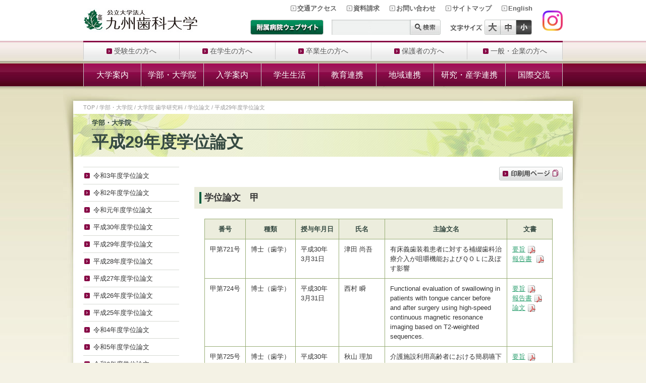

--- FILE ---
content_type: text/html; charset=UTF-8
request_url: http://admin.kyu-dent.ac.jp/departments/gs/thesis/thesis2017
body_size: 53203
content:
<!DOCTYPE html PUBLIC "-//W3C//DTD XHTML 1.0 Transitional//EN"  "http://www.w3.org/TR/xhtml1/DTD/xhtml1-transitional.dtd">
<html xmlns="http://www.w3.org/1999/xhtml" xml:lang="ja" lang="ja">
<head>
<meta http-equiv="Content-Type" content="text/html; charset=utf-8" />
<meta http-equiv="Content-Style-Type" content="text/css" />
<meta http-equiv="Content-Script-Type" content="text/javascript" />
<title>平成29年度学位論文｜学位論文｜大学院 歯学研究科｜学部・大学院｜公立大学法人 九州歯科大学</title>
<meta name="description" content=""/>
<meta name="keywords" content="公立大学法人 九州歯科大学"/>
<link href="/news/index.rss" type="application/rss+xml" rel="alternate" title="新着情報 RSS 2.0"/>

<link rel="stylesheet" type="text/css" href="/css/common.css"/>
<link rel="stylesheet" type="text/css" href="/css/base.css"/>
<link rel="stylesheet" type="text/css" href="/css/colorbox.css"/>
<link rel="stylesheet" type="text/css" href="/css/tmp.css"/>

<link rel="shortcut icon" type="image/x-icon" href="/favicon.ico" />
<link rel="stylesheet" type="text/css" href="/css/skin_departments.css"/>

<script type="text/javascript" src="/js/jquery-1.10.2.min.js"></script>
<script type="text/javascript" src="/js/jquery.colorbox-min.js"></script>
<script type="text/javascript" src="/theme/kyu-dent/js/startup.js"></script>
<script type="text/javascript" src="/js/module.manager.js"></script>


<meta name="generator" content="basercms"/><link href="http://admin.kyu-dent.ac.jp/departments/gs/thesis/thesis2017" rel="canonical"/><link href="http://admin.kyu-dent.ac.jp/sp/departments/gs/thesis/thesis2017" rel="alternate" media="only screen and (max-width: 640px)"/>

<script async
src="https://www.googletagmanager.com/gtag/js?id=UA-172119557-1"></script>
<script>
window.dataLayer = window.dataLayer || [];

function gtag() {
dataLayer.push(arguments);
}

gtag('js', new Date());
gtag('config', 'UA-172119557-1');
</script>

<!-- Google Tag Manager -->
<script>(function(w,d,s,l,i){w[l]=w[l]||[];w[l].push({'gtm.start':
new Date().getTime(),event:'gtm.js'});var f=d.getElementsByTagName(s)[0],
j=d.createElement(s),dl=l!='dataLayer'?'&l='+l:'';j.async=true;j.src=
'https://www.googletagmanager.com/gtm.js?id='+i+dl;f.parentNode.insertBefore(j,f);
})(window,document,'script','dataLayer','GTM-PGW2B4J3');</script>
<!-- End Google Tag Manager -->
</head>
<body id="sub" class="departments">
<!-- Google Tag Manager (noscript) -->
<noscript><iframe src="https://www.googletagmanager.com/ns.html?id=GTM-PGW2B4J3"
height="0" width="0" style="display:none;visibility:hidden"></iframe></noscript>
<!-- End Google Tag Manager (noscript) -->
<a name="pagetop" id="pagetop"></a>
<!-- #header -->
<div id="header">
<div id="header_block">
<div id="header_box" class="clearfix">
<div id="logo"><a href="/"><img src="/img/common/header/logo.jpg" alt="公立大学法人 九州歯科大学"/></a></div><!--/ #logo -->
<div id="header_sub">
<ul id="knavi" class="clearfix">
<li><a href="/about/access">交通アクセス</a></li>
<li><a href="https://telemail.jp/?des=034921&amp;gsn=0349255" target="_blank">資料請求</a></li>
<li><a href="/contact/">お問い合わせ</a></li>
<li><a href="/sitemap/">サイトマップ</a></li>
<li><a href="/english/">English</a></li>
</ul>
<div class="clearfix clear">
<dl id="fontsize" class="clearfix">
<dt><img src="/img/common/header/fontsize_title.jpg" alt="文字サイズ"/></dt>
<dd><a href="#"><img src="/img/common/header/fontsize_large.jpg" alt="大"/></a></dd>
<dd><a href="#"><img src="/img/common/header/fontsize_middle.jpg" alt="中"/></a></dd>
<dd><a href="#"><img src="/img/common/header/fontsize_small.jpg" alt="小"/></a></dd>
</dl>
<div id="search_block">
<form action="/search/" id="cse-search-box" name="cse-search-box">	
<input type="text" name="q" value="" tabindex="1" accesskey="q" class="search_text" />
<input type="hidden" name="hl" value="ja" />
<input type="hidden" name="ie" value="UTF-8" />
<input type="hidden" name="sitesearch" value="www.kyu-dent.ac.jp" />
<input type="hidden" name="cof" value="FORID:9" />
<input type="hidden" name="cx" value="007107023689083786395:_til7sodn6i" />
<input type="image" src="/img/common/header/search_input_btn.jpg" value="submit" class="search_btn" alt="検索" />
</form>
</div><!--/ #search_block -->
<div id="header_btn_block">
<a href="/hospital/" target="HJ"><img src="/img/common/header/btn_hospital_web.jpg" alt="附属病院ウェブサイト"/></a></div><!--/ #header_btn_block -->
</div>	<!--/ .clearfix -->	
</div><!--/ #header_sub -->
<div id="header_instagram">
    <a href="https://www.instagram.com/kyushudentaluniversity/" target="_blank"><img src="/img/common/header/sns_instagram.png" width="40" height="40" alt="Instagram" /></a>
</div><!--/ #header_instagram -->
</div><!--/ #header_box -->
</div><!--/ #header_block -->
</div><!--/ #header -->

<div id="umenu_block">
<div id="umenu_box">
<div class="umenu_box">
<ul id="umenu" class="clearfix">
<li><a href="/test_takers/"><span>受験生の方へ</span></a></li>
<li><a href="/student/"><span>在学生の方へ</span></a></li>
<li><a href="/graduate/"><span>卒業生の方へ</span></a></li>
<li><a href="/guardian/"><span>保護者の方へ</span></a></li>
<li class="general"><a href="/general/"><span>一般・企業の方へ</span></a></li>
</ul>
</div>
</div><!--/ #umenu_box -->
</div><!--/ #umenu_block -->

<div id="gmenu_block">
<div id="gmenu_box">
<ul id="gmenu" class="clearfix">
<li><a href="/about/" class="gmenu">大学案内</a><div class="submenu_block">
<div class="submenu_box">
<ul class="submenu_list gmenu_submenu">
<li><a href="/about/message">理事長・学長あいさつ</a>			<div class="submenu_feature">
<div>
<p class="feature_title">理事長・学長あいさつ</p>
<img align="" alt="awano_president_2.jpg" src="/files/uploads/awano_president_2.jpg"/>
<p>古い歴史と伝統を大切にしながらも、次の時代を担う人材を育てる新しい取り組みなどについて、理事長・学長の粟野からのメッセージです。　</p>

<hr/>					<p class="icon_arr"><a href="/about/message">詳しくはこちら</a></p>
</div>
</div>
</li>
<li><a href="/about/charter">九州歯科大学憲章</a>			<div class="submenu_feature">
<div>
<p class="feature_title">九州歯科大学憲章</p>
<img align="" alt="九州歯科大学憲章" src="/files/uploads/submenu_charter.jpg"/>
<p>九州歯科大学は、創立100周年を機に、大学の目指すべき方向を明確に示す「九州歯科大学憲章」を制定しました。新たな大学づくりに踏み出すにあたり、ここに「九州歯科大学憲章」を掲げ、学生、教員、職員の3者が一体となって、理念の共有と目標の実現を目指します。</p>

<hr/>					<p class="icon_arr"><a href="/about/charter">詳しくはこちら</a></p>
</div>
</div>
</li>
<li><a href="/about/symbol">大学のシンボルについて</a>			<div class="submenu_feature">
<div>
<p class="feature_title">大学のシンボルについて</p>
<img alt="大学のシンボルについて" src="/img/common/header/submenu/about/submenu_about_symbol.jpg"/>
<p>九州歯科大学のシンボルマークは、「スズカケの葉」を図案化したものです。そのシンボルマークの由来と、そこに込められた思いを解説します。</p>

<hr/>					<p class="icon_arr"><a href="/about/symbol">詳しくはこちら</a></p>
</div>
</div>
</li>
<li><a href="/about/history">沿革（歴史）</a>			<div class="submenu_feature">
<div>
<p class="feature_title">沿革（歴史）</p>
<img alt="沿革（歴史）" src="/img/common/header/submenu/about/submenu_about_history.jpg"/>
<p>100年に及ぶ歴史と伝統は九州歯科大学の誇りです。多くの先輩方が築いてきた大学の軌跡について、主な出来事を紹介します。</p>

<hr/>					<p class="icon_arr"><a href="/about/history">詳しくはこちら</a></p>
</div>
</div>
</li>
<li><a href="/about/organization">組織図</a>			<div class="submenu_feature">
<div>
<p class="feature_title">組織図</p>
<img alt="組織図" src="/img/common/header/submenu/about/submenu_about_organization.jpg"/>
<p>九州歯科大学の学部・学科、大学院、附属病院、附属図書館および会議体を含めた組織の体系を紹介します。</p>

<hr/>					<p class="icon_arr"><a href="/about/organization">詳しくはこちら</a></p>
</div>
</div>
</li>
<li><a href="/about/corporation/">法人情報</a>			<div class="submenu_feature">
<div>
<p class="feature_title">法人情報</p>
<img alt="法人情報" src="https://www.kyu-dent.ac.jp/img/common/header/submenu/about/submenu_about_corporation.jpg"/>
<p>地方独立行政法人法第25条の規定により福岡県が提示する中期目標と、その実現のために九州歯科大学が策定した中期計画などについて、その達成状況や実績などを公表しています。</p>

<hr/>					<p class="icon_arr"><a href="/about/corporation/">詳しくはこちら</a></p>
</div>
</div>
</li>
<li><a href="/about/greeting">教育情報の公表</a>			<div class="submenu_feature">
<div>
<p class="feature_title">教育情報の公表</p>
<img alt="教育情報の公表" src="/img/common/header/submenu/about/submenu_about_greeting.jpg"/>
<p>教育研究活動などの情報を公表しています。</p>

<hr/>					<p class="icon_arr"><a href="/about/greeting">詳しくはこちら</a></p>
</div>
</div>
</li>
<li><a href="/about/equipment">施設&設備</a>			<div class="submenu_feature">
<div>
<p class="feature_title">施設&amp;設備</p>
<img alt="施設＆設備" src="/img/common/header/submenu/about/submenu_about_equipment.jpg"/>
<p>附属図書館、電子顕微鏡室、コンピューター関連施設、動物実験室などの九州歯科大学の施設と設備を紹介します。</p>

<hr/>					<p class="icon_arr"><a href="/about/equipment">詳しくはこちら</a></p>
</div>
</div>
</li>
<li><a href="/about/campusmap">キャンパスマップ</a>			<div class="submenu_feature">
<div>
<p class="feature_title">キャンパスマップ</p>
<img alt="キャンパスマップ" src="/img/common/header/submenu/about/submenu_about_campusmap.jpg"/>
<p>北九州市小倉北区真鶴にある九州歯科大学のキャンパス内にある施設などを、模型と施設の写真で紹介します。</p>

<hr/>					<p class="icon_arr"><a href="/about/campusmap">詳しくはこちら</a></p>
</div>
</div>
</li>
<li><a href="/about/access">交通アクセス</a>			<div class="submenu_feature">
<div>
<p class="feature_title">交通アクセス</p>
<img alt="交通アクセス" src="/img/common/header/submenu/about/submenu_about_access.jpg"/>
<p>JR小倉駅、JR南小倉駅、JR八幡駅からのアクセス方法、九州歯科大学の所在地およびキャンパスの周辺地図について説明します。</p>

<hr/>					<p class="icon_arr"><a href="/about/access">詳しくはこちら</a></p>
</div>
</div>
</li>
<li><a href="/about/aboutkitakyushu">北九州市について</a>			<div class="submenu_feature">
<div>
<p class="feature_title">北九州市について</p>
<img alt="北九州について" src="/img/common/header/submenu/about/submenu_about_kitakyushu.jpg"/>
<p>九州歯科大学の所在地である北九州は、海と緑に囲まれた自然豊かな環境で、アジアとの玄関口としてビジネス面でも活気があります。その北九州の特長や魅力、ロケーションなどを紹介します。</p>

<hr/>					<p class="icon_arr"><a href="/about/aboutkitakyushu">詳しくはこちら</a></p>
</div>
</div>
</li>
</ul><!--/ .submenu_list -->
</div><!--/ .submenu_box -->
</div><!--/ .submenu_block -->
</li>
<li class="departments"><a href="/departments/" class="gmenu">学部・大学院</a><div class="submenu_block">
<div class="submenu_box">
<ul class="submenu_list gmenu_submenu">
<li><a href="/departments/dentistry/">歯学部 歯学科</a>			<div class="submenu_feature">
<div>
<p class="feature_title">歯学部 歯学科</p>
<p>歯学部歯学科では、歯科医療や歯科医学の教育と研究におけるリーダーとして、国内外で活躍できる優秀な歯科医療人を育成します。</p>

<hr/>					<p class="icon_arr"><a href="/departments/dentistry/">詳しくはこちら</a></p>
</div>
</div>
</li>
<li><a href="/departments/oral/">歯学部 口腔保健学科</a>			<div class="submenu_feature">
<div>
<p class="feature_title">歯学部 口腔保健学科</p>
<p>歯学部口腔保健学科では、歯学科とも連携を図り、充実した臨床教育および専門領域における歯科衛生士の役割について実践的な教育を行っています。</p>

<hr/>					<p class="icon_arr"><a href="/departments/oral/">詳しくはこちら</a></p>
</div>
</div>
</li>
<li><a href="/departments/gs/">大学院 歯学研究科</a>			<div class="submenu_feature">
<div>
<p class="feature_title">大学院 歯学研究科</p>
<p>大学院歯学研究科（修士課程・博士課程）では、独創的研究によって従来の学術水準に新しい知見を加えるとともに、専攻分野に関し、研究を指導する能力を持つ歯科医療人を育成します。</p>

<hr/>					<p class="icon_arr"><a href="/departments/gs/">詳しくはこちら</a></p>
</div>
</div>
</li>
</ul><!--/ .submenu_list -->
</div><!--/ .submenu_box -->
</div><!--/ .submenu_block -->
</li>
<li><a href="/admissions/" class="gmenu">入学案内</a><div class="submenu_block">
<div class="submenu_box">
<ul class="submenu_list gmenu_submenu">
<li><a href="/admissions/departments/">学部</a>			<div class="submenu_feature">
<div>
<p class="feature_title">学部</p>
<img alt="学部入学案内" src="/img/common/header/submenu/admissions/submenu_admissions_departments.jpg"/>
<p>学部入試に関して、アドミッションポリシー、募集要項、学費・奨学金・経済支援、これまでの入学案内状況および在学生からのメッセージを案内します。</p>

<hr/>					<p class="icon_arr"><a href="/admissions/departments/">詳しくはこちら</a></p>
</div>
</div>
</li>
<li><a href="/admissions/gs/">大学院</a>			<div class="submenu_feature">
<div>
<p class="feature_title">大学院</p>
<img align="" alt="大学院入試情報" src="/files/uploads/submenu_admissions_gs31__2.jpg"/>
<p>大学院入試に関して、アドミッションポリシー、募集要項を案内します。</p>

<hr/>					<p class="icon_arr"><a href="/admissions/gs/">詳しくはこちら</a></p>
</div>
</div>
</li>
<li><a href="/admissions/opencampus/">オープンキャンパス</a>			<div class="submenu_feature">
<div>
<p class="feature_title">オープンキャンパス</p>
<a href="/files/uploads/DSC_9015__2.jpg" rel="colorbox" title="DSC_9015.jpg"><img align="" alt="oc_mainv2.jpg" src="/files/uploads/oc_mainv2__small.jpg"/></a>
<p>九州歯科大学をより詳しく知って身近に感じていただくため、WEBオープンキャンパスを開催しています。</p>

<hr/>					<p class="icon_arr"><a href="/admissions/opencampus/">詳しくはこちら</a></p>
</div>
</div>
</li>
<li><a href="/admissions/delivery">模擬講義</a>			<div class="submenu_feature">
<div>
<p class="feature_title">模擬講義</p>
<img alt="模擬講義" src="/img/common/header/submenu/admissions/submenu_admissions_delivery.jpg"/>
<p>九州歯科大学では、講師派遣事業として、高等学校向けに本学教員が講師として出向き講義する模擬講義を開催しています。</p>

<hr/>					<p class="icon_arr"><a href="/admissions/delivery">詳しくはこちら</a></p>
</div>
</div>
</li>
</ul><!--/ .submenu_list -->
</div><!--/ .submenu_box -->
</div><!--/ .ssubmenu_block -->
</li>
<li><a href="/campuslife/" class="gmenu">学生生活</a><div class="submenu_block">
<div class="submenu_box">
<ul class="submenu_list gmenu_submenu">
<li><a href="/campuslife/schedule">講義スケジュール・時間割</a>			<div class="submenu_feature">
<div>
<p class="feature_title">講義スケジュール・時間割</p>
<img alt="講義スケジュール・時間割" src="/img/common/header/submenu/campuslife/submenu_campuslife_schedule.jpg"/>
<p>本学の学年歴と各学科学年の時間割を掲載しています。各学年の掲示板において変更などが公表された場合は、そちらが優先されますので、掲示板を確認するよう心掛けてください。</p>

<hr/>					<p class="icon_arr"><a href="/campuslife/schedule">詳しくはこちら</a></p>
</div>
</div>
</li>
<li><a href="/campuslife/expenses">学費・奨学金・経済支援</a>			<div class="submenu_feature">
<div>
<p class="feature_title">学費・奨学金・経済支援</p>
<img alt="学費、奨学金・経済支援" src="/img/common/header/submenu/campuslife/submenu_campuslife_expenses.jpg"/>
<p>九州歯科大学の授業料などの学費、また、入学後、経済的理由により就学が困難な学生への援助となる奨学金制度や経済支援の情報を紹介します。</p>

<hr/>					<p class="icon_arr"><a href="/campuslife/expenses">詳しくはこちら</a></p>
</div>
</div>
</li>
<li><a href="/campuslife/support">学生サポート・福利・厚生制度</a>			<div class="submenu_feature">
<div>
<p class="feature_title">学生サポート・福利・厚生制度</p>
<img alt="学生サポート・福利・厚生制度" src="/img/common/header/submenu/campuslife/submenu_campuslife_support.jpg"/>
<p>スチューデントアワー制度や後援会・同窓会をはじめ、皆さんの学生生活を支える福利・厚生などのさまざまな情報について案内します。</p>

<hr/>					<p class="icon_arr"><a href="/campuslife/support">詳しくはこちら</a></p>
</div>
</div>
</li>
<li><a href="/campuslife/consultation">学生相談・健康管理</a>			<div class="submenu_feature">
<div>
<p class="feature_title">学生相談・健康管理</p>
<img alt="学生相談・健康管理" src="/img/common/header/submenu/campuslife/submenu_campuslife_consultation.jpg"/>
<p>専門のカウンセラーが相談を受ける学生相談室や心と体の健康をサポートする健康管理センターなど、楽しく健やかな学生生活を送るための情報を案内します。</p>

<hr/>					<p class="icon_arr"><a href="/campuslife/consultation">詳しくはこちら</a></p>
</div>
</div>
</li>
<li><a href="/campuslife/event">年間行事</a>			<div class="submenu_feature">
<div>
<p class="feature_title">年間行事</p>
<img alt="年間行事" src="/img/common/header/submenu/campuslife/submenu_campuslife_event.jpg"/>
<p>九州歯科大学で開催されるさまざまな催しの中で、主な年間行事について写真を交えたキャンパスカレンダーとして紹介します。</p>

<hr/>					<p class="icon_arr"><a href="/campuslife/event">詳しくはこちら</a></p>
</div>
</div>
</li>
<li><a href="/campuslife/club">クラブ・同好会</a>			<div class="submenu_feature">
<div>
<p class="feature_title">クラブ・同好会</p>
<img alt="クラブ・同好会" src="/img/common/header/submenu/campuslife/submenu_campuslife_club.jpg"/>
<p>九州歯科大学には、体育系や文化系など、さまざまなクラブ・同好会があります。本学で楽しめる多彩なクラブ・同好会を紹介します。</p>

<hr/>					<p class="icon_arr"><a href="/campuslife/club">詳しくはこちら</a></p>
</div>
</div>
</li>
<li><a href="/campuslife/remote">遠隔授業受講のためのパソコン無償貸与制度</a>			<div class="submenu_feature">
<div>
<p class="feature_title">遠隔授業受講のためのパソコン無償貸与制度</p>
<img align="" alt="遠隔講義受講のためのパソコン無償貸与制度" src="/files/uploads/pasokon gazou4.jpg"/>
<p>経済的な理由等により、遠隔授業用の機器の確保に支障をきたす学生に対して、ノートパソコンを無償で貸与する制度を紹介します。</p>

<hr/>					<p class="icon_arr"><a href="/campuslife/remote">詳しくはこちら</a></p>
</div>
</div>
</li>
<li><a href="/campuslife/canceled">緊急時（自然災害、弾道ミサイル発射）の取扱い</a>			<div class="submenu_feature">
<div>
<p class="feature_title">緊急時（自然災害、弾道ミサイル発射）の取扱い</p>
<img align="" alt="rainkdu155100.png" src="/files/uploads/rainkdu155100.png"/>
<p>北九州市に特別警報が発令されたときや、Jアラートが発出されたときには、学生の身の安全を最優先にするため、全部または一部の休講措置を講じることがあります。</p>

<hr/>					<p class="icon_arr"><a href="/campuslife/canceled">詳しくはこちら</a></p>
</div>
</div>
</li>
<li><a href="/campuslife/firstyear">初年次における共通基盤教育部門の役割</a>			<div class="submenu_feature">
<div>
<p class="feature_title">初年次における共通基盤教育部門の役割</p>
<img align="" alt="初年次における共通基盤教育部門" src="/files/uploads/firstyear3.jpg"/>
<p>初年次における共通基盤教育部門の役割についてご紹介します。</p>

<hr/>					<p class="icon_arr"><a href="/campuslife/firstyear">詳しくはこちら</a></p>
</div>
</div>
</li>
</ul><!--/ .submenu_list -->
</div><!--/ .submenu_box -->

</div><!--/ .submenu_block -->
</li>
<li><a href="/education/" class="gmenu">教育連携</a><div class="submenu_block">
<div class="submenu_box">
<ul class="submenu_list gmenu_submenu">
<li><a href="/education/other">他大学との連携</a>			<div class="submenu_feature">
<div>
<p class="feature_title">他大学との連携</p>
<img alt="他大学との連携" src="/img/common/header/submenu/education/submenu_education_other.jpg"/>
<p>本学が代表校となり、産業医科大学、九州工業大学、北九州市立大学と連携したプロジェクトへの取り組みなどを紹介します。</p>

<hr/>					<p class="icon_arr"><a href="/education/other">詳しくはこちら</a></p>
</div>
</div>
</li>
<li><a href="/education/credit">単位互換制度</a>			<div class="submenu_feature">
<div>
<p class="feature_title">単位互換制度</p>
<img alt="単位互換制度" src="/img/common/header/submenu/education/submenu_education_credit.jpg"/>
<p>本学に、産業医科大学、九州工業大学、北九州市立大学を加えた北九州地区4大学で協定を結んでいる単位互換制度について紹介します。</p>

<hr/>					<p class="icon_arr"><a href="/education/credit">詳しくはこちら</a></p>
</div>
</div>
</li>
</ul><!--/ .submenu_list -->
</div><!--/ .submenu_box -->
</div><!--/ .submenu_block -->
</li>
<li><a href="/area/" class="gmenu">地域連携</a><div class="submenu_block">
<div class="submenu_box">
<ul class="submenu_list gmenu_submenu">
<li><a href="/area/public/">公開講座</a>			<div class="submenu_feature">
<div>
<p class="feature_title">公開講座</p>
<img alt="公開講座" src="/img/common/header/submenu/area/submenu_area_public.jpg"/>
<p>九州歯科大学で開催しているイベントの中で、一般の方にもご参加いただける公開講座や講演会・カンファレンスなどを紹介します。</p>

<hr/>					<p class="icon_arr"><a href="/area/public/">詳しくはこちら</a></p>
</div>
</div>
</li>
<li><a href="/area/delivery">高大連携</a>			<div class="submenu_feature">
<div>
<p class="feature_title">高大連携</p>
<img alt="高大連携教育の取り組み" src="/img/common/header/submenu/area/submenu_area_delivery.jpg"/>
<p>九州歯科大学では、文部科学省の「スーパーサイエンスハイスクール（SSH）」事業への協力等、高大連携に積極的に取り組んでいます。</p>

<hr/>					<p class="icon_arr"><a href="/area/delivery">詳しくはこちら</a></p>
</div>
</div>
</li>
<li><a href="/area/regional">地域連携事業</a>			<div class="submenu_feature">
<div>
<p class="feature_title">地域連携事業</p>
<img alt="地域連携事業の取り組み" src="/files/uploads/submenu_regional.jpg"/>
<p>九州歯科大学が取り組んでいる地域連携事業をご紹介します。</p>

<hr/>					<p class="icon_arr"><a href="/area/regional">詳しくはこちら</a></p>
</div>
</div>
</li>
</ul><!--/ .submenu_list -->
</div><!--/ .submenu_box -->
</div><!--/ .submenu_block -->
</li>
<li class="research"><a href="/research/" class="gmenu">研究・産学連携</a><div class="submenu_block">
<div class="submenu_box">
<ul class="submenu_list gmenu_submenu">
<li><a href="/research/researcher">研究者総覧</a>			<div class="submenu_feature">
<div>
<p class="feature_title">研究者総覧</p>
<img alt="研究者総覧" src="/img/common/header/submenu/research/submenu_research_researcher.jpg"/>
<p>九州歯科大学に在籍する研究者およびその研究活動に関する情報を紹介します。</p>

<hr/>					<p class="icon_arr"><a href="/research/researcher">詳しくはこちら</a></p>
</div>
</div>
</li>
<li><a href="/research/lecture/">講座・分野一覧</a>			<div class="submenu_feature">
<div>
<p class="feature_title">講座・分野一覧</p>
<img alt="講座・分野一覧" src="/img/common/header/submenu/research/submenu_research_lecture.jpg"/>
<p>九州歯科大学では、歯科医学に関するさまざまな分野・講座での研究活動を行っています。それぞれの分野・講座について研究活動の成果などを紹介します。</p>

<hr/>					<p class="icon_arr"><a href="/research/lecture/">詳しくはこちら</a></p>
</div>
</div>
</li>
<li><a href="/research/past">産学共同研究・受託研究</a>			<div class="submenu_feature">
<div>
<p class="feature_title">産学共同研究・受託研究</p>
<img alt="産学共同研究・受託研究" src="/img/common/header/submenu/research/submenu_research_past.jpg"/>
<p>九州歯科大学では、これまでも数多くの産学共同研究あるいは受託研究を行ってきました。それら実績の中で、最近の主な産学共同研究、受託研究のテーマを紹介します。</p>

<hr/>					<p class="icon_arr"><a href="/research/past">詳しくはこちら</a></p>
</div>
</div>
</li>
<li><a href="/research/awards">学会賞など受賞者</a>			<div class="submenu_feature">
<div>
<p class="feature_title">学会賞など受賞者</p>
<img align="" alt="学会賞など受賞者" src="/files/uploads/zyusyo.jpg"/>
<p>九州歯科大学の研究者及び学生が受賞した学会賞等を紹介します。</p>

<hr/>					<p class="icon_arr"><a href="/research/awards">詳しくはこちら</a></p>
</div>
</div>
</li>
</ul><!--/ .submenu_list -->
</div><!--/ .submenu_box -->
</div><!--/ .submenu_block -->
</li>
<li class="international"><a href="/international/" class="gmenu">国際交流</a><div class="submenu_block">
<div class="submenu_box">
<ul class="submenu_list gmenu_submenu">
<li><a href="/international/agreement">海外協定大学</a>			<div class="submenu_feature">
<div>
<p class="feature_title">海外協定大学</p>
<img alt="海外協定大学" src="/img/common/header/submenu/international/submenu_international_agreement.jpg"/>
<p>九州歯科大学では、アジアを中心とした海外の歯科教育機関と積極的に協定を結んでいます。共同研究、学生・教員の交流、カリキュラム開発などで協定を結んだ海外協定大学を紹介します。</p>

<hr/>					<p class="icon_arr"><a href="/international/agreement">詳しくはこちら</a></p>
</div>
</div>
</li>
<li><a href="/international/volunteer">国際医療ボランティア</a>			<div class="submenu_feature">
<div>
<p class="feature_title">国際医療ボランティア</p>
<img alt="国際医療ボランティア" src="/img/common/header/submenu/international/submenu_international_volunteer.jpg"/>
<p>1989年から継続しているネパールへの国際歯科保健医療協力や、ベトナムへの国際歯科医療支援・技術援助など、九州歯科大学の行っている国際医療保健協力を紹介します。</p>

<hr/>					<p class="icon_arr"><a href="/international/volunteer">詳しくはこちら</a></p>
</div>
</div>
</li>
<li><a href="/international/foreign">留学生</a>			<div class="submenu_feature">
<div>
<p class="feature_title">留学生</p>
<img alt="留学生" src="/img/common/header/submenu/international/submenu_international_foreign.jpg"/>
<p>九州歯科大学では、外国人留学生の受け入れを行っています。</p>

<hr/>					<p class="icon_arr"><a href="/international/foreign">詳しくはこちら</a></p>
</div>
</div>
</li>
<li><a href="/international/gse">国際交流プログラム（KDU-GSEプログラム）</a>			<div class="submenu_feature">
<div>
<p class="feature_title">国際交流プログラム（KDU-GSEプログラム）</p>
<img alt="KDU-GSEプログラム" rel="colorbox" src="/files/uploads/waorldmapsubback.png" title="waorldmapsubback.png"/>
<p>このプログラムでは、本学の学生派遣ならびに海外学生の受入事業を行っています。</p>

<hr/>					<p class="icon_arr"><a href="/international/gse">詳しくはこちら</a></p>
</div>
</div>
</li>
</ul><!--/ .submenu_list -->
</div><!--/ .submenu_box -->
</div><!--/ .submenu_block -->
</li>
</ul>
</div><!--/ #gmenu_box -->
</div><!--/ #gmenu_block -->

<!-- #container -->
<div id="container_wrap">
<div id="container">
<!-- #contents -->
<div id="contents">

<div class="topicpath">
<ul class="clearfix">
<li><a href="/">TOP</a> / <a href="/departments/">学部・大学院</a> / <a href="/departments/gs/">大学院 歯学研究科</a> / <a href="/departments/gs/thesis/">学位論文</a> / 平成29年度学位論文</li>
</ul>
</div><!--/ .topicpath -->
<div id="category_title">
<h1>
<span class="category">学部・大学院</span>
平成29年度学位論文</h1>
</div><!--/ #category_title -->
<div class="container clearfix">
<div class="main">
<p class="print_btn"><img src="/img/common/main/btn_print.png" alt="印刷用ページ"/></p>
<div id="main">
<!-- BaserPageTagBegin -->
<!-- BaserPageTagEnd -->



<h2 class="line first"><span>学位論文　甲</span></h2>

<div class="col1_block aco_block">
<table border="0" cellpadding="0" cellspacing="0" width="100%">
<tbody>
<tr>
<th scope="col" width="15">番号</th>
<th scope="col" width="15">種類</th>
<th scope="col" width="65">授与年月日</th>
<th scope="col" width="70">氏名</th>
<th scope="col">主論文名</th>
<th scope="col" width="50">文書</th>
</tr>
<tr>
<td nowrap="nowrap">甲第721号</td>
<td nowrap="nowrap">博士（歯学）</td>
<td nowrap="nowrap">平成30年<br />
3月31日</td>
<td>津田 尚吾</td>
<td>有床義歯装着患者に対する補綴歯科治療介入が咀嚼機能およびＱＯＬに及ぼす影響</td>
<td nowrap="nowrap">
<ul>
<li><a class="file-link" href="/files/uploads/thesis_k721yousi.pdf" target="_blank" title="要旨">要旨</a><img alt="pdf" class="icon" src="/img/common/main/icon_pdf.gif" /></li>
<li><a class="file-link" href="/files/uploads/thesis_k721houkoku.pdf" target="_blank" title="報告書">報告書</a>&nbsp;<img alt="pdf" class="icon" src="/img/common/main/icon_pdf.gif" /></li>
<li>&nbsp;</li>
</ul>
</td>
</tr>
<tr>
<td nowrap="nowrap">甲第724号</td>
<td nowrap="nowrap">博士（歯学）</td>
<td nowrap="nowrap">平成30年<br />
3月31日</td>
<td>西村 瞬</td>
<td>Functional evaluation of swallowing in patients with tongue cancer before and after surgery using high-speed continuous magnetic resonance imaging based on T2-weighted sequences.</td>
<td nowrap="nowrap">
<ul>
<li><a class="file-link" href="/files/uploads/thesis_k724yousi.pdf" target="_blank" title="要旨">要旨</a><img alt="pdf" class="icon" src="/img/common/main/icon_pdf.gif" /></li>
<li><a class="file-link" href="/files/uploads/thesis_k724houkoku.pdf" target="_blank" title="報告書">報告書</a><img alt="pdf" class="icon" src="/img/common/main/icon_pdf.gif" /></li>
<li><a class="file-link" href="/files/uploads/thesis_k724ronbun.pdf" target="_blank" title="論文">論文</a><img alt="pdf" class="icon" src="/img/common/main/icon_pdf.gif" /></li>
</ul>
</td>
</tr>
<tr>
<td nowrap="nowrap">甲第725号</td>
<td nowrap="nowrap">博士（歯学）</td>
<td nowrap="nowrap">平成30年<br />
3月31日</td>
<td>秋山 理加</td>
<td>介護施設利用高齢者における簡易嚥下状態評価票 (EAT-10) と口腔内環境，口腔機能，栄養状態との関連</td>
<td nowrap="nowrap">
<ul>
<li><a class="file-link" href="/files/uploads/thesis_k725yousi.pdf" target="_blank" title="要旨">要旨</a><img alt="pdf" class="icon" src="/img/common/main/icon_pdf.gif" /></li>
<li><a class="file-link" href="/files/uploads/thesis_k725houkoku.pdf" target="_blank" title="報告書">報告書</a><img alt="pdf" class="icon" src="/img/common/main/icon_pdf.gif" /></li>
<li><a class="file-link" href="/files/uploads/thesis_k725ronbun__2.pdf" target="_blank" title="論文">論文</a><img alt="pdf" class="icon" src="/img/common/main/icon_pdf.gif" /></li>
</ul>
</td>
</tr>
<tr>
<td nowrap="nowrap">甲第726号</td>
<td nowrap="nowrap">博士（歯学）</td>
<td nowrap="nowrap">平成30年<br />
3月31日</td>
<td>野代 知孝</td>
<td>Endothelin-1 elicits TRP-mediated pain in acid-induced oral ulcer model</td>
<td nowrap="nowrap">
<ul>
<li><a class="file-link" href="/files/uploads/thesis_k726yousi.pdf" target="_blank" title="要旨">要旨</a><img alt="pdf" class="icon" src="/img/common/main/icon_pdf.gif" /></li>
<li><a class="file-link" href="/files/uploads/thesis_k726houkoku.pdf" target="_blank" title="報告書">報告書</a><img alt="pdf" class="icon" src="/img/common/main/icon_pdf.gif" /></li>
<li>&nbsp;</li>
</ul>
</td>
</tr>
<tr>
<td nowrap="nowrap">甲第727号</td>
<td nowrap="nowrap">博士（歯学）</td>
<td nowrap="nowrap">平成30年<br />
3月31日</td>
<td>花田 可緒理</td>
<td>In vitro and in vivo effects of a novel bioactive glass-based cement used as a direct pulp-capping agent</td>
<td nowrap="nowrap">
<ul>
<li><a class="file-link" href="/files/uploads/thesis_k727yousi.pdf" target="_blank" title="要旨">要旨</a><img alt="pdf" class="icon" src="/img/common/main/icon_pdf.gif" /></li>
<li><a class="file-link" href="/files/uploads/thesis_k727houkoku.pdf" target="_blank" title="報告書">報告書</a><img alt="pdf" class="icon" src="/img/common/main/icon_pdf.gif" /></li>
<li>&nbsp;</li>
</ul>
</td>
</tr>
<tr>
<td nowrap="nowrap">甲第730号</td>
<td nowrap="nowrap">博士（歯学）</td>
<td nowrap="nowrap">平成30年<br />
3月31日</td>
<td>浦田 真梨子</td>
<td>A peptide that blocks the interaction of NF-&kappa;B p65 subunit with Smad4 enhances BMP2-induced osteogenesis</td>
<td nowrap="nowrap">
<ul>
<li><a class="file-link" href="/files/uploads/thesis_k730yousi.pdf" target="_blank" title="要旨">要旨</a><img alt="pdf" class="icon" src="/img/common/main/icon_pdf.gif" /></li>
<li><a class="file-link" href="/files/uploads/thesis_k730houkoku.pdf" target="_blank" title="報告書">報告書</a><img alt="pdf" class="icon" src="/img/common/main/icon_pdf.gif" /></li>
<li><a class="file-link" href="/files/uploads/thesis_k730ronbun.pdf" target="_blank" title="論文">論文</a><img alt="pdf" class="icon" src="/img/common/main/icon_pdf.gif" /></li>
</ul>
</td>
</tr>
<tr>
<td nowrap="nowrap">甲第731号</td>
<td nowrap="nowrap">博士（歯学）</td>
<td nowrap="nowrap">平成30年<br />
3月31日</td>
<td>吉村 くらら</td>
<td>Methylation and expression status of SOCS1 and SOCS3 inOral lichen planus</td>
<td nowrap="nowrap">
<ul>
<li><a class="file-link" href="/files/uploads/thesis_k731yousi.pdf" target="_blank" title="要旨">要旨</a><img alt="pdf" class="icon" src="/img/common/main/icon_pdf.gif" /></li>
<li><a class="file-link" href="/files/uploads/thesis_k731houkoku.pdf" target="_blank" title="報告書">報告書</a><img alt="pdf" class="icon" src="/img/common/main/icon_pdf.gif" /></li>
<li>&nbsp;</li>
</ul>
</td>
</tr>
<tr>
<td nowrap="nowrap">甲第732号</td>
<td nowrap="nowrap">博士（歯学）</td>
<td nowrap="nowrap">平成30年<br />
3月31日</td>
<td>板家 朗</td>
<td>どのようにして研修歯科医は主体的な診療実践ができるようになるのか</td>
<td nowrap="nowrap">
<ul>
<li><a class="file-link" href="/files/uploads/thesis_k732yousi.pdf" target="_blank" title="要旨">要旨</a><img alt="pdf" class="icon" src="/img/common/main/icon_pdf.gif" /></li>
<li><a class="file-link" href="/files/uploads/thesis_k732houkoku.pdf" target="_blank" title="報告書">報告書</a><img alt="pdf" class="icon" src="/img/common/main/icon_pdf.gif" />
<ul>
<li><a class="file-link" href="/files/uploads/thesis_k732ronbun.pdf" target="_blank" title="論文">論文</a><img alt="pdf" class="icon" src="/img/common/main/icon_pdf.gif" /></li>
</ul>
</li>
</ul>
</td>
</tr>
<tr>
<td nowrap="nowrap">甲第733号</td>
<td nowrap="nowrap">博士（歯学）</td>
<td nowrap="nowrap">平成30年<br />
3月31日</td>
<td>金子 純也</td>
<td>Zoledronic acid exacerbates inflammation through M1 macrophage polarization</td>
<td nowrap="nowrap">
<ul>
<li><a class="file-link" href="/files/uploads/thesis_k733yousi.pdf" target="_blank" title="要旨">要旨</a><img alt="pdf" class="icon" src="/img/common/main/icon_pdf.gif" /></li>
<li><a class="file-link" href="/files/uploads/thesis_k733houkoku.pdf" target="_blank" title="報告書">報告書</a><img alt="pdf" class="icon" src="/img/common/main/icon_pdf.gif" /><br />
&nbsp;</li>
</ul>
</td>
</tr>
<tr>
<td nowrap="nowrap">甲第734号</td>
<td nowrap="nowrap">博士（歯学）</td>
<td nowrap="nowrap">平成30年<br />
3月31日</td>
<td>梶田 倫功</td>
<td>Mechanisms Involved in Enhancement of Osteoclast Formation by Activin-A</td>
<td nowrap="nowrap">
<ul>
<li><a class="file-link" href="/files/uploads/thesis_k734yousi.pdf" target="_blank" title="要旨">要旨</a><img alt="pdf" class="icon" src="/img/common/main/icon_pdf.gif" /></li>
<li><a class="file-link" href="/files/uploads/thesis_k734houkoku.pdf" target="_blank" title="報告書">報告書</a><img alt="pdf" class="icon" src="/img/common/main/icon_pdf.gif" /><br />
&nbsp;</li>
</ul>
</td>
</tr>
<tr>
<td nowrap="nowrap">甲第735号</td>
<td nowrap="nowrap">博士（歯学）</td>
<td nowrap="nowrap">平成30年<br />
3月31日</td>
<td>楠田 優一郎</td>
<td>Long-term dexamethasone treatment diminishes store-operated Ca2+ entry in salivary acinar cells</td>
<td nowrap="nowrap">
<ul>
<li><a class="file-link" href="/files/uploads/thesis_k735yousi.pdf" target="_blank" title="要旨">要旨</a><img alt="pdf" class="icon" src="/img/common/main/icon_pdf.gif" /></li>
<li><a class="file-link" href="/files/uploads/thesis_k735houkoku.pdf" target="_blank" title="報告書">報告書</a><img alt="pdf" class="icon" src="/img/common/main/icon_pdf.gif" /><br />
&nbsp;</li>
</ul>
</td>
</tr>
<tr>
<td nowrap="nowrap">甲第736号</td>
<td nowrap="nowrap">博士（歯学）</td>
<td nowrap="nowrap">平成30年<br />
3月31日</td>
<td>森谷 友貴</td>
<td>Spheroid culture enhances osteogenic potential of periodontal ligament mesenchymal stem cells</td>
<td nowrap="nowrap">
<ul>
<li><a class="file-link" href="/files/uploads/thesis_k736yousi.pdf" target="_blank" title="要旨">要旨</a><img alt="pdf" class="icon" src="/img/common/main/icon_pdf.gif" /></li>
<li><a class="file-link" href="/files/uploads/thesis_k736houkoku.pdf" target="_blank" title="報告書">報告書</a><img alt="pdf" class="icon" src="/img/common/main/icon_pdf.gif" /></li>
<li><a class="file-link" href="/files/uploads/thesis_k736ronbun.pdf" target="_blank" title="論文">論文</a><img alt="pdf" class="icon" src="/img/common/main/icon_pdf.gif" /></li>
</ul>
</td>
</tr>
<tr>
<td nowrap="nowrap">甲第738号</td>
<td nowrap="nowrap">博士（歯学）</td>
<td nowrap="nowrap">平成30年<br />
3月31日</td>
<td>茂山 博代</td>
<td>Identification of volatile metabolites in human saliva from patients with oral squamous cell carcinoma via zeolite-based thin-film microextraction coupled with GC-MS</td>
<td nowrap="nowrap">
<ul>
<li><a class="file-link" href="/files/uploads/thesis_k738yousi.pdf" target="_blank" title="要旨">要旨</a><img alt="pdf" class="icon" src="/img/common/main/icon_pdf.gif" /></li>
<li><a class="file-link" href="/files/uploads/thesis_k738houkoku.pdf" target="_blank" title="報告書">報告書</a><img alt="pdf" class="icon" src="/img/common/main/icon_pdf.gif" /></li>
<li><a class="file-link" href="/files/uploads/thesis_k738ronbun.pdf" target="_blank" title="論文">論文</a><img alt="pdf" class="icon" src="/img/common/main/icon_pdf.gif" /></li>
</ul>
</td>
</tr>
<tr>
<td nowrap="nowrap">甲第743号</td>
<td nowrap="nowrap">博士（歯学）</td>
<td nowrap="nowrap">平成30年<br />
3月31日</td>
<td>平田 祐基</td>
<td>Kr&uuml;ppel-like factor 5 (KlF5) regulates expression of mouse T1R1 amino acid receptor gene (Tas1r1) in C2C12 myoblast cells</td>
<td nowrap="nowrap">
<ul>
<li><a class="file-link" href="/files/uploads/thesis_k743yousi.pdf" target="_blank" title="要旨">要旨</a><img alt="pdf" class="icon" src="/img/common/main/icon_pdf.gif" /></li>
<li><a class="file-link" href="/files/uploads/thesis_k743houkoku.pdf" target="_blank" title="報告書">報告書</a><img alt="pdf" class="icon" src="/img/common/main/icon_pdf.gif" /></li>
<li><a class="file-link" href="/files/uploads/thesis_k743ronbun.pdf" target="_blank" title="論文">論文</a><img alt="pdf" class="icon" src="/img/common/main/icon_pdf.gif" /></li>
</ul>
</td>
</tr>
<tr>
<td nowrap="nowrap">甲第746号</td>
<td nowrap="nowrap">博士（歯学）</td>
<td nowrap="nowrap">平成30年<br />
3月31日</td>
<td>池田 浩之</td>
<td>Evaluation of therapeutic effects of teriparatide in a rat model of zoledronic acid-induced bisphosphonate-related osteonecrosis.</td>
<td nowrap="nowrap">
<ul>
<li><a class="file-link" href="/files/uploads/thesis_k746yousi.pdf" target="_blank" title="要旨">要旨</a><img alt="pdf" class="icon" src="/img/common/main/icon_pdf.gif" /></li>
<li><a class="file-link" href="/files/uploads/thesis_k746houkoku.pdf" target="_blank" title="報告書">報告書</a><img alt="pdf" class="icon" src="/img/common/main/icon_pdf.gif" /><br />
&nbsp;</li>
</ul>
</td>
</tr>
</tbody>
</table>
</div>

<h2 class="line first"><span>学位論文　乙</span></h2>

<div class="col1_block aco_block">
<table border="0" cellpadding="0" cellspacing="0" style="line-height: 19px" width="100%">
<tbody>
<tr>
<th scope="col" width="15">番号</th>
<th scope="col" width="15">種類</th>
<th scope="col" width="65">授与年月日</th>
<th scope="col" width="70">氏名</th>
<th scope="col">主論文名</th>
<th scope="col" width="50">文書</th>
</tr>
<tr>
<td nowrap="nowrap">乙第721号</td>
<td nowrap="nowrap">博士（歯学）</td>
<td nowrap="nowrap">平成29年<br />
9月30日</td>
<td>中津 由博</td>
<td>Effect of acetaminophen on osteoblastic differentiation and migration of MC3T3-E1 cells</td>
<td nowrap="nowrap">
<ul>
<li><a class="file-link" href="/files/uploads/thesis_o721yousi.pdf" target="_blank" title="要旨">要旨</a><img alt="pdf" class="icon" src="/img/common/main/icon_pdf.gif" /></li>
<li><a class="file-link" href="/files/uploads/thesis_o721houkoku.pdf" target="_blank" title="報告書">報告書</a><img alt="pdf" class="icon" src="/img/common/main/icon_pdf.gif" /></li>
<li><a class="file-link" href="/files/uploads/thesis_o721ronbun.pdf" target="_blank" title="論文">論文</a><img alt="pdf" class="icon" src="/img/common/main/icon_pdf.gif" /></li>
<li>&nbsp;</li>
</ul>
</td>
</tr>
<tr>
<td nowrap="nowrap">乙第722号</td>
<td nowrap="nowrap">博士（歯学）</td>
<td nowrap="nowrap">平成30年<br />
3月31日</td>
<td>中村 卓</td>
<td>Porphyromonas gingivalis hydrogen sulfide enhances methyl mercaptan-induced pathogenicity in mouse abscess formation</td>
<td nowrap="nowrap">
<ul>
<li><a class="file-link" href="/files/uploads/thesis_o722yousi.pdf" target="_blank" title="要旨">要旨</a><img alt="pdf" class="icon" src="/img/common/main/icon_pdf.gif" /></li>
<li><a class="file-link" href="/files/uploads/thesis_o722houkoku.pdf" target="_blank" title="報告書">報告書</a><img alt="pdf" class="icon" src="/img/common/main/icon_pdf.gif" /></li>
<li><a class="file-link" href="/files/uploads/thesis_o722ronbun__2.pdf" target="_blank" title="論文">論文</a><img alt="pdf" class="icon" src="/img/common/main/icon_pdf.gif" /></li>
</ul>
</td>
</tr>
</tbody>
</table>
</div>
</div><!--/ #main -->
<p class="pagetop"><a href="#pagetop">ページトップ</a></p>
</div><!--/ .main -->
<div class="sub">


<div class="widget-area widget-area-1">


<ul class="lnavi">
<li class="menu-content li-level-1">
<a href="/departments/gs/thesis/thesis2021">令和3年度学位論文</a>									</li>
<li class="menu-content li-level-1">
<a href="/departments/gs/thesis/thesis2020">令和2年度学位論文</a>									</li>
<li class="menu-content li-level-1">
<a href="/departments/gs/thesis/thesis2019">令和元年度学位論文</a>									</li>
<li class="menu-content li-level-1">
<a href="/departments/gs/thesis/thesis2018">平成30年度学位論文</a>									</li>
<li class="menu-content li-level-1 current">
<a href="/departments/gs/thesis/thesis2017">平成29年度学位論文</a>									</li>
<li class="menu-content li-level-1">
<a href="/departments/gs/thesis/thesis2016">平成28年度学位論文</a>									</li>
<li class="menu-content li-level-1">
<a href="/departments/gs/thesis/thesis2015">平成27年度学位論文</a>									</li>
<li class="menu-content li-level-1">
<a href="/departments/gs/thesis/thesis2014">平成26年度学位論文</a>									</li>
<li class="menu-content li-level-1">
<a href="/departments/gs/thesis/thesis2013">平成25年度学位論文</a>									</li>
<li class="menu-content li-level-1">
<a href="/departments/gs/thesis/thesis2022">令和4年度学位論文</a>									</li>
<li class="menu-content li-level-1">
<a href="/departments/gs/thesis/%E4%BB%A4%E5%92%8C5%E5%B9%B4%E5%BA%A6%E5%AD%A6%E4%BD%8D%E8%AB%96%E6%96%87">令和5年度学位論文 </a>									</li>
<li class="menu-content li-level-1">
<a href="/departments/gs/thesis/%E4%BB%A4%E5%92%8C6%E5%B9%B4%E5%BA%A6%E5%AD%A6%E4%BD%8D%E8%AB%96%E6%96%87">令和6年度学位論文</a>									</li>
</ul>
</div>
<ul class="banner">
<li><a href="/hospital/" target="_blank"><img src="/files/banners/bn_hospital.jpg" alt="九州歯科大学　附属病院" /></a></li>
<li><a href="/library/"><img src="/files/banners/btn_library.jpg" alt="九州歯科大学　附属図書館" /></a></li>
<li><a href="/hospital/training/" target="_blank"><img src="/files/banners/btn_rinsyou_kensyu.jpg" alt="臨床研修センター" /></a></li>
<li><a href="https://www.kyu-dent.ac.jp/campuslife/schedule"><img src="/files/banners/btn_websyllabus_j.jpg" alt="Webシラバス" /></a></li>
<li><a href="/movie/"><img src="/files/banners/00000023_name.jpg" alt="大学広報" /></a></li>
<li><a href="/about/greeting"><img src="/files/banners/btn_jyouhou.jpg" alt="教育情報の公表" /></a></li>
<li><a href="/recruit/"><img src="/files/banners/btn_saiyou.jpg" alt="採用情報" /></a></li>
<li><a href="/data/"><img src="/files/banners/btn_shien.jpg" alt="就職関連情報" /></a></li>
<li><a href="/bid/"><img src="/files/banners/btn_nyusatsu.jpg" alt="入札情報" /></a></li>
<li><a href="https://forest.kyu-dent.ac.jp" target="_blank"><img src="/files/banners/00000022_name.jpg" alt="学内専用ページ ※学内のみアクセス可" /></a></li>
</ul>
</div><!--/ .sub -->
</div><!--/ .container -->

</div><!--/ #contents -->

<!-- #footer -->
<div id="footer">
<div id="footer_block">
<ul id="fnavi" class="clearfix">
<li class="daigaku">
<h3><a href="/about/">大学案内</a></h3>
<ul>
<li><a href="/about/message">理事長・学長あいさつ</a></li>
<li><a href="/about/charter">九州歯科大学憲章</a></li>
<li><a href="/about/symbol">大学のシンボルについて</a></li>
<li><a href="/about/history">沿革（歴史）</a></li>
<li><a href="/about/organization">組織図</a></li>
<li><a href="/about/corporation/">法人情報</a></li>
<li><a href="/about/greeting">教育情報の公表</a></li>
<li><a href="/about/equipment">施設&設備</a></li>
<li><a href="/about/campusmap">キャンパスマップ</a></li>
<li><a href="/about/access">交通アクセス</a></li>
<li><a href="/about/aboutkitakyushu">北九州市について</a></li>

</ul>
</li>
<li class="gakubu">
<h3><a href="/departments/">学部・大学院</a></h3>
<ul>
<li><a href="/departments/dentistry/">歯学部歯学科</a></li>
<li><a href="/departments/oral/">歯学部口腔保健学科</a></li>
<li><a href="/departments/gs/">大学院歯学研究科</a></li>

</ul>
</li>
<li class="nyushi">
<h3><a href="/admissions/">入学案内</a></h3>
<ul>
<li><a href="/admissions/departments/">学部</a></li>
<li><a href="/admissions/gs/">大学院</a></li>
<li><a href="/admissions/opencampus/">オープンキャンパス</a></li>
<li><a href="/admissions/delivery">模擬講義</a></li>

</ul>
</li>
<li class="gakusei clearfix">
<h3><a href="/campuslife/">学生生活</a></h3>
<ul>
<li><a href="/campuslife/schedule">講義スケジュール・時間割</a></li>
<li><a href="/campuslife/expenses">学費・奨学金・経済支援</a></li>
<li><a href="/campuslife/support">学生サポート・福利・厚生制度</a></li>
<li><a href="/campuslife/remote">遠隔授業受講のためのパソコン無償貸与制度</a></li>
<li><a href="/campuslife/canceled">緊急時（自然災害、弾道ミサイル発射）の取扱い</a></li>
<li><a href="/campuslife/firstyear">初年次における共通基盤教育部門の役割</a></li>

</ul>
<ul>
<li><a href="/campuslife/consultation">学生相談・健康管理</a></li>
<li><a href="/campuslife/event">年間行事</a></li>
<li><a href="/campuslife/club">クラブ・同好会</a></li>

</ul>
</li>
<li class="kyoiku">
<h3><a href="/education/">教育・連携</a></h3>
<ul class="fnavi_box">
<li><a href="/education/other">他大学との連携</a></li>
<li><a href="/education/credit">単位互換制度</a></li>

</ul>
<h3><a href="/area/">地域連携</a></h3>
<ul>
<li><a href="/area/public/">公開講座</a></li>
<li><a href="/area/delivery">高大連携</a></li>
<li><a href="/area/regional">地域連携事業</a></li>

</ul>
</li>
<li class="kenkyu">
<h3><a href="/research/">研究・産学連携</a></h3>
<ul class="fnavi_box">
<li><a href="/research/researcher">研究者総覧</a></li>
<li><a href="/research/lecture/">講座・分野一覧</a></li>
<li><a href="/research/past">産学共同研究・受託研究</a></li>
<li><a href="/research/awards">学会賞など受賞者</a></li>

</ul>
<h3><a href="/international/">国際交流</a></h3>
<ul>
<li><a href="/international/agreement">海外協定大学</a></li>
<li><a href="/international/volunteer">国際医療ボランティア</a></li>
<li><a href="/international/foreign">留学生</a></li>
<li><a href="/international/gse">国際交流プログラム（KDU-GSEプログラム）</a></li>

</ul>
</li>
</ul>
<ul id="fknavi">
<li><a href="/about/access">交通アクセス</a>｜</li>
<li><a href="/contact/">お問い合わせ</a>｜</li>
<li><a href="/sitemap/">サイトマップ</a>｜</li>
<li><a href="/privacy/">プライバシーポリシー</a>｜</li>
<li><a href="/link/">リンク</a></li>
</ul>
<div id="footer_item">
<div id="copyright" class="clearfix">
<p class="address"><span>九州歯科大学</span>　〒803-8580&nbsp;福岡県北九州市小倉北区真鶴2-6-1</p>
<p class="copy">Copyright (c) All Rights Reserved. KYU-DENT.AC.JP</p>
</div><!--/ #copyright -->
<div id="fqrcode">
<a href="https://www.instagram.com/kyushudentaluniversity/" target="_blank"><img src="/img/common/footer/qrcode_instagram.png" width="98" height="98" alt="Instagram" /></a>
</div><!--/ #fqrcode -->
</div><!--/ #footer_item -->
</div><!--/ #footer_block -->
</div><!--/ #footer -->
</div><!--/ #container -->
    </div><!--/ #container_wrap -->
</body>
</html>

--- FILE ---
content_type: text/css
request_url: http://admin.kyu-dent.ac.jp/css/common.css
body_size: 17074
content:
@charset "UTF-8";

/* 基本クラス
---------------------------------------------------------- */

/* リセット
---------------------------------------------------------- */

html, body, div, dl, dt, dd, ul, ol, li, h1, h2, h2, h3, h4, h5, h6,  
pre, form, fieldset, input, textarea, p, th, td {  
    margin: 0;
	padding: 0;  
	font-size: 100%;
} 

img { 
	border: 0;
}

ul {
	list-style: none;
}

ol {
	margin-left: 20px;
}


/* レイアウト
---------------------------------------------------------- */

/* スマートフォンバナー */
#sp_link {
	text-align: center;
	width: 1030px;
	margin: 0 auto;
}

body {
	color: #333333;
	font-family: "Hiragino Kaku Gothic Pro", "ヒラギノ角ゴ Pro W3", Meiryo, "メイリオ", "MS PGothic", "ＭＳ Ｐゴシック", sans-serif;
	font-size: 81.25%;
	line-height: 1.5;
	background: #f4f2e5;
}

a:link, a:visited {
	color: #37a476;
	text-decoration: underline;
}

a:hover, a:active {
	color: #37a476;
	text-decoration: none;
}


/* ヘッダー
---------------------------------------------------------- */

#header {
	width: 100%;
	margin: 0;
	background: #FFFFFF;
	text-align: center;
}

#header_block {
	clear: both;
	width: 1030px;
	margin: 0 auto;
	background: #FFFFFF;
}

#header_box {
	display: flex;
	width: 950px;
	margin: 0 auto;
	padding-top: 8px;
}

#logo {
	/* float: left; */
	width: 230px;
	height: 73px;
}

#header_sub{
	/* float: right; */
	width: 660px;
	height: 73px;
}

#header_btn_block {
	float: right;
	width: 145px;
}

#search_block {
	float: right;
	width: 247px;
}

#search_block form {
	width: 216px;
	margin: 0 auto;
}

#search_block .search_text {
	float: left;
	width: 156px;
	height: 30px;
	border: none;
	background: url(../img/common/header/search_input_bg.jpg) no-repeat;
}

#search_block .search_btn {
	float: left;
	width: 60px;
}

/* 文字サイズナビ */
dl#fontsize {
	float: right;
	width: 167px;
}

dl#fontsize dt,
dl#fontsize dd {
	float: left;
}

/* 機能ナビ */
ul#knavi {
	clear: both;
	float: right;
	height: 31px;
	overflow: hidden;
}

ul#knavi li {
	margin-left: 20px;
	font-weight: bold;
	line-height: 1;
	padding-top: 2px;
	float: left;
}

ul#knavi li a {
	color: #666666;
	text-decoration: none;
	padding-left: 13px;
	background: url(../img/common/header/icon_kmenu.gif) no-repeat left center;
}

ul#knavi li a:hover {
	color: #37a476;
	text-decoration: underline;
}

#header_instagram {
	width: 40px;
	margin-left: 20px;
	padding-top: 12.5px;
}

#header_instagram a {
	display: block;
}

/* ユーザーグローバルナビ */
#umenu_block {
	width: 100%;
	background: url(../img/common/header/umenu_btm.jpg) repeat-x bottom;
	padding-bottom: 5px;
}

#umenu_box {
	width: 100%;
	background: #eae4d4 url(../img/common/header/umenu_bg.jpg) repeat-x top;
}

.umenu_box {
	width:1030px;
	margin: 0 auto;
	background: #eae4d4 url(../img/common/header/umenu_bg.jpg) repeat-x top;
}

ul#umenu {
	clear: both;
	width: 950px;
	min-height: 40px;
	margin: 0 auto;
	background: #e9ebe9 url(../img/common/header/umenu_ul_bg.jpg) repeat-x top;
}

ul#umenu li {
	width: 20%;
	padding-top: 3px;
	font-size: 108%;
	line-height: 1.2;
	text-align: center;
	float: left;
}

ul#umenu li span {
	background: url(../img/common/header/icon_red.gif) no-repeat left center;
	padding-left: 15px;
}

ul#umenu li a {
	display: block;
	padding: 9px 2px;
	border-left: solid 1px #CCCCCC;
	text-decoration: none;
	color: #555555;
}

ul#umenu li.general a {
	border-right: solid 1px #CCCCCC;
}

/* グローバルナビ */
#gmenu_block {
	width: 100%;
	text-align: center;
	background: #50041a url(../img/common/header/gmenu_bg.jpg) repeat-x top;
}

#gmenu_box {
	width: 1030px;
	margin: 0 auto;
	text-align: center;
	background: #50041a url(../img/common/header/gmenu_bg.jpg) repeat-x top;
}

ul#gmenu {
	clear: both;
	width: 950px;
	margin: 0 auto;
}

ul#gmenu li {
	font-size: 123%;
	line-height: 1.2;
	text-align: center;
	width: 12%;
	float: left;
	position: relative;
}

ul#gmenu li.departments {
	width: 13%;
}

ul#gmenu li.research {
	width: 15%;
}

ul#gmenu li a.gmenu {
	display: block;
	padding: 13px 5px;
	border-left: solid 1px #CCCCCC;
	text-decoration: none;
	background: #690835 url(../img/common/header/gmenu_ul_bg.jpg) repeat-x top;
	color: #FFFFFF;
}

ul#gmenu li a.gmenu:hover {
	background: #960a43 url(../img/common/header/gmenu_ul_bg_on.jpg) repeat-x top;
}

ul#gmenu li.international a {
	border-right: solid 1px #CCCCCC;
}

/* メガドロップダウンメニュー */
.submenu_block {
	position: absolute;
	top: 45px;
	left: 0;
	z-index: 10000;
	width: 198px;
	color: #666666;
	display: none;
}

.submenu_box {
	background: url(../img/common/header/submenu/shadow_r.png) no-repeat left bottom;
	width: 198px;
	padding-bottom: 10px;
}

ul#gmenu .submenu_list {
	width: 188px;
	border-top: solid 6px #940a43;
	padding: 18px 0;
}

ul#gmenu .submenu_list li {
	position: relative;
	display: block;
	float: none;
	height: auto;
	font-size: 81%;
	line-height: 1.3;
	text-align: left;
	width: 188px;
}

ul#gmenu .submenu_list li a {
	display: block;
	padding: 4px 18px;
	color: #666666;
	text-decoration: none;
	border: none !important;
}

ul#gmenu .submenu_list li a:hover {
	background: #53b189 url(../img/common/header/icon_green_bg.gif) no-repeat 175px center;
	color: #FFFFFF;
}

ul#gmenu .submenu_list .submenu_feature {	
	display: none;
	width: 201px;
	position: absolute;
	left: 188px;
	background: url(../img/common/header/submenu/submenu_feature_bg.png) left bottom;
}

ul#gmenu .international .submenu_list .submenu_feature {	
	display: none;
	width: 201px;
	position: absolute;
	left: -190px;
	background: url(../img/common/header/submenu/submenu_feature_bg.png) left bottom;
}

ul#gmenu .international .submenu_list li a:hover {
	background: #53b189 url(../img/common/header/icon_green_bg_l.gif) no-repeat 5px center;
	color: #FFFFFF;
}

.submenu_list .submenu_feature div {
	border-top: solid 3px #940a43;
	margin: 0 10px 10px 0;
	padding: 18px;
}

.submenu_list .submenu_feature div img {
	margin-bottom: 5px;
}

.submenu_list .submenu_feature div p {
	margin-bottom: 6px;
}

.submenu_list .submenu_feature div p.feature_title {
	margin-bottom: 6px;
	color: #333333;
	font-weight: bold;
}

.submenu_list li .submenu_feature div p.icon_arr a,
.submenu_list li .submenu_feature div p.icon_arr a:hover {
	display: inline !important;
	margin: 0;
	padding: 0 15px 0 0 !important;
	background: #FFFFFF url(../img/common/header/icon_green.gif) no-repeat right center !important;
	color: #53b189 !important;
}



/* フッダー
---------------------------------------------------------- */

#footer {
	width: 990px;
	margin: 0 auto;
}

#footer a:link, #footer a:visited {
	color: #7C7C7C;
	text-decoration: none;
}

#footer a:hover, #footer a:active {
	color: #37a476;
	text-decoration: underline;
}

#footer_block {
	width: 990px;
	margin: 0 auto;
}

/* フッターナビ */

ul#fnavi {
	clear: both;
	background: url(../img/common/footer/fnavi_bg.jpg) no-repeat left 40px;
	font-size: 85%;
	color: #7C7C7C;
}

ul#fnavi li {
	float: left;
}

ul#fnavi li.daigaku { width: 158px; }
ul#fnavi li.gakubu { width: 135px; }
ul#fnavi li.nyushi { width: 136px; }
ul#fnavi li.gakusei { width: 270px; }
ul#fnavi li.kyoiku { width: 135px; }
ul#fnavi li.kenkyu { width: 156px; }


ul#fnavi li h3 {
	background: #FFFFFF url(../img/common/footer/fnavi_title_bg.jpg) repeat-x top;
	color: #a3587b;
	font-size: 118%;
	line-height: 1.2;
	text-align: center;
	padding: 11px 2px;
	border-bottom: solid 1px #cab5b7;
	border-left: solid 1px #bb7373;
}

ul#fnavi li.daigaku h3 {
	border-left: solid 0px #bb7373;
}

ul#fnavi li h3 a {
	color: #a3587b !important;
}

ul#fnavi li ul {
	margin: 10px 0;
}

ul#fnavi li.gakusei ul { 
	width: 50%;
	float: left;
}

ul#fnavi li ul li {
	float: none;
	width: auto;
	margin: 0 10px 3px 10px;
}

ul#fnavi li.daigaku ul li {
	float: none;
	margin: 0 10px 3px 20px;
}


/* フッター機能ナビ */

ul#fknavi {
	clear: both;
	text-align: center;
	background: #e2e6e6;
	padding: 5px;
	margin: 25px 0;
	color: #7C7C7C;
}

ul#fknavi li {
	display: inline;
}

ul#fknavi li a {
	margin: 0 5px;
	color: #7C7C7C;
}

ul#fknavi li a:hover, ul#fknavi li a:active {
	color: #37a476;
}

/* フッターコピーライト＆QRコード */
#footer_item {
	display: flex;
	padding: 0 20px 20px 20px;
	justify-content: space-between;
}

/* コピーライト */

#copyright {
	width: calc(100% / 2);
	clear: both;
	/* padding: 0 20px 20px 20px; */
}

#copyright .address {
	/* float: left; */
	color: #666666;
}

#copyright .address span {
	font-size: 92.3%;
}

#copyright .copy {
	/* float: right; */
	font-size: 76.92%;
	color: #999999;
	margin-top: 0.15em;
}

/* QRコード */
#fqrcode {
	width: 98px;
	margin-right: 28px;
}

#fqrcode a {
	display: block;
}

/* サイド
---------------------------------------------------------- */

/* サイドレイアウトコンテナ */

.sub {
	float: left;
	margin-bottom: 48px;
}

.sub a:link, .sub a:visited {
	color: #333333;
	text-decoration: none;
}

.sub a:hover, .sub a:active {
	color: #37a476;
	text-decoration: underline;
}

.sub ul.lnavi {
	margin-bottom: 40px;	
	border-top: solid 1px #d6d9d3;
}

.sub ul.lnavi li {
	width: 190px;
	border-bottom: solid 1px #d6d9d3;
}

.sub ul.lnavi li a {
	display: block;
	padding: 7px 0 7px 20px;
	background: url(../img/common/sub/icon_red.gif) no-repeat 2px center;
}

.sub ul.banner {
	margin-bottom: 20px;
}

.sub ul.banner li {
	width: 190px;
	margin-bottom: 10px;
}

.sub ul.banner li img {
	display: block;
}

/* メイン
---------------------------------------------------------- */

/* コンテンツレイアウトコンテナ */

#container_wrap {
	clear: both;
	width: 100%;
	background: url(../img/common/container_wrap_bg.jpg) repeat-x;
}

#container {
	clear: both;
	width: 1030px;
	margin: 0 auto;
	background: url(../img/common/container_bg.jpg) no-repeat top;
	-moz-background-size: 1030px auto;
	-webkit-background-size: 1030px auto;
	-o-background-size: 1030px auto;
	-ms-background-size: 1030px auto;
	background-size: 1030px auto;
}

#contents {
	clear: both;
	width: 990px;
	margin: 0 auto;
	padding-top: 29px;
}

.container {
	clear: both;
	width: 950px;
	margin: 0 auto;
	padding-top: 20px;
	position: relative;
}

/* パンくずナビゲーション */

.topicpath {
	padding: 5px 20px;
	color: #999999;
}

.topicpath ul {	
	font-size: 85%;
}

.topicpath ul li {
	float: left;
}

.topicpath a {
	color: #999999;
	text-decoration: none;
}

.topicpath a:hover {
	text-decoration: underline;
}

.topicpath span {
	margin: 0 8px;
}

/* カテゴリータイトル */
#category_title {
	background: url(../img/common/category_title_bg.jpg) no-repeat top;
}

.about #category_title {
	background: url(../img/common/title_bg_about.jpg) no-repeat top;
}

.admissions #category_title {
	background: url(../img/common/title_bg_admissions.jpg) no-repeat top;
}

.area #category_title {
	background: url(../img/common/title_bg_area.jpg) no-repeat top;
}

.campuslife #category_title {
	background: url(../img/common/title_bg_campuslife.jpg) no-repeat top;
}

.departments #category_title {
	background: url(../img/common/title_bg_departments.jpg) no-repeat top;
}

.education #category_title {
	background: url(../img/common/title_bg_education.jpg) no-repeat top;
}

.international #category_title {
	background: url(../img/common/title_bg_international.jpg) no-repeat top;
}

.research #category_title {
	background: url(../img/common/title_bg_research.jpg) no-repeat top;
}

#category_title h1 {
	font-size: 277%;
	line-height: 1.2;
	padding: 19px 37px;
	color: #364a42;
}

#sub #category_title h1 {
	font-size: 254%;
	line-height: 1.2;
	padding: 10px 37px 10px 37px;
	color: #364a42;
}

#sub #category_title h1 span {
	display: block;
	font-size: 40%;
	padding-bottom: 5px;
	margin-bottom: 5px;
	border-bottom: dotted 1px #364a42;
	width: 750px;
}



/* メインレイアウトコンテナ */

.main {
	float: right;
	width: 730px;
	position: relative;
}

/* CMS取り込みエリア */

#main {
	min-height: 500px;
}



/* 汎用クラス
---------------------------------------------------------- */


/* clearfix
---------------------------------------------------------- */

.clearfix:after {
	content: " ";
	display: block;
	visibility: hidden;
	clear: both;
	height: 0.1px;
	font-size: 0.1em;
	line-height: 0;
}

.clearfix {
	display: inline-block;
	min-height: 1%;
}

/*\*/
* html .clearfix { height: 1%;}

.clearfix { display: block;}
 /* IE6 */
* html .clearfix { zoom: 1;}
 /* IE7 */
*:first-child+html .clearfix { zoom: 1;}



/* float
---------------------------------------------------------- */

.clear { 
	clear: both; 
	display: block;
}

.float_l { float: left; }

.float_r { float: right; }

img.l { 
	float: left;
	margin-right: 15px;
	margin-bottom: 15px;
}

img.r { 
	float: right;
	margin-left: 15px;
	margin-bottom: 15px;
}


/* text-align
---------------------------------------------------------- */

.center { text-align: center !important; }

.right { text-align: right !important; }

.left { text-align: left !important; }



/* font
---------------------------------------------------------- */

.font10 { font-size: 77% !important; }

.font11 { font-size: 85% !important; }

.font14 { font-size: 108% !important; }

.font15 { font-size: 116% !important; }

.font16 { font-size: 123.1% !important; }

.font17 { font-size: 131% !important; }

.font18 { font-size: 138.5% !important; }

.font19 { font-size: 146.5% !important; }

.font20 { font-size: 153.9% !important; }

.font21 { font-size: 161.6% !important; }

.font22 { font-size: 167% !important; }

.font23 { font-size: 174% !important; }

.font24 { font-size: 182% !important; }

.font25 { font-size: 189% !important; }

.font26 { font-size: 197% !important; }

.fontb { font-weight: bold !important; }

.red { color: #e01111; }

.blue { color: #0096d9; }

.orange { color: #ff7011; }

.green { color: #bed84a; }

.black { color: #000000; }


/* margin
---------------------------------------------------------- */

.mt05{ margin-top: 5px !important; }

.mt10{ margin-top: 10px !important; }

.mt15{ margin-top: 15px !important; }

.mt20{ margin-top: 20px !important; }

.mt25{ margin-top: 25px !important; }

.mt30{ margin-top: 30px !important; }

.mr05{ margin-right: 5px !important; }

.mr10{ margin-right: 10px !important; }

.mr15{ margin-right: 15px !important; }

.mr20{ margin-right: 20px !important; }

.mr25{ margin-right: 25px !important; }

.mr30{ margin-right: 30px !important; }

.ml05{ margin-left: 5px !important; }

.ml10{ margin-left: 10px !important; }

.ml15{ margin-left: 15px !important; }

.ml20{ margin-left: 20px !important; }

.ml25{ margin-left: 25px !important; }

.ml30{ margin-left: 30px !important; }

.mb0 { margin-bottom: 0 !important; }

.mb05 {	margin-bottom: 5px !important; }

.mb10 {	margin-bottom: 10px !important; }

.mb15 {	margin-bottom: 15px !important; }

.mb20 {	margin-bottom: 20px !important; }

.mb25 {	margin-bottom: 25px !important; }

.mb30 {	margin-bottom: 30px !important; }

.mb35 { margin-bottom: 35px !important; }

.mb40 {	margin-bottom: 40px !important; }

.mb45 {	margin-bottom: 45px !important; }

.mb50 {	margin-bottom: 50px !important; }

.mb60 {	margin-bottom: 60px !important; }

.m_auto { margin: 0 auto !important; }



/* padding
---------------------------------------------------------- */

.pb0 { padding-bottom: 0 !important; }

.pt05 {	padding-top: 5px !important; }

.pt10 {	padding-top: 10px !important; }

.pt15 {	padding-top: 15px !important; }

.pt20 {	padding-top: 20px !important; }

.pt30 {	padding-top: 30px !important; }

.pt15 {	padding-top: 15px !important; }

.pb05 {	padding-bottom: 5px !important; }

.pb15 {	padding-bottom: 15px !important; }

.pb20 {	padding-bottom: 20px !important; }

.pb30 {	padding-bottom: 30px !important; }



/* width
---------------------------------------------------------- */

.w90 { width: 90px; }

.w100 { width: 100px; }

.w120 { width: 120px; }

.w150 { width: 150px; }

.w170 { width: 170px; }

.w180 { width: 180px; }

.w200 { width: 200px; }

.w210 { width: 210px; }

.w230 { width: 230px; }

.w250 { width: 250px; }

.w260 { width: 260px; }

.w270 { width: 270px; }

.w280 { width: 280px; }

.w290 { width: 290px; }

.w300 { width: 300px; }

.w310 { width: 310px; }

.w315 { width: 315px; }

.w320 { width: 320px; }

.w325 { width: 325px; }

.w330 { width: 330px; }

.w340 { width: 340px; }

.w350 { width: 350px; }

.w380 { width: 380px; }

.w400 { width: 400px; }

.w420 { width: 420px; }

.w430 { width: 430px; }

.w470 { width: 470px; }

.w530 { width: 500px; }

.w530 { width: 530px; }

.w540 { width: 540px; }

.w560 { width: 560px; }

.w580 { width: 580px; }

.w610 { width: 610px; }

.em7 { 
	display: inline-block;
	width: 7em;
}


/* display
---------------------------------------------------------- */

.hidden {
	display: none;
}

/* hr
---------------------------------------------------------- */

hr {
    border: none;
    border-top: solid 1px #CCCCCC;
    height: 1px;
    color: #FFFFFF;
    margin: 10px 0;
}


--- FILE ---
content_type: text/css
request_url: http://admin.kyu-dent.ac.jp/css/base.css
body_size: 15963
content:
@charset "UTF-8";

/* メイン　共通
---------------------------------------------------------- */

#sub_index #main h2,
#sub #main h2 {
	font-size: 185%;
	font-family: "ヒラギノ明朝 Pro W3", "Hiragino Mincho Pro", "ＭＳ Ｐ明朝", "MS PMincho", serif;
	line-height: 1.3;
	margin-bottom: 20px;
	color: #747474;
	width: 560px;
}

#main h2.line {
	font-size: 138% !important;
	font-family: "Hiragino Kaku Gothic Pro", "ヒラギノ角ゴ Pro W3", Meiryo, "メイリオ", "MS PGothic", "ＭＳ Ｐゴシック", sans-serif !important;
	line-height: 1.2;
	margin-bottom: 20px;
	background: #eceddd;
	color: #333333 !important;
	padding: 10px 10px;
	width: auto !important;
}

#main h2.line span {
	display: block;
	border-left: solid 4px #005d3d;
	padding-left: 6px;
}

#main h3 {
	color: #005d3d;
	font-size: 115%;
	margin-bottom: 20px;
	border: solid 1px #c4c4c4;
	line-height: 1.4;
	padding: 7px 9px;
}

#main h3 span {
	display: block;
	border-left: solid 4px #005d3d;
	padding: 0 10px;
}

#main h3 a {
	color: #005d3d;
	text-decoration: none;
}

#main h3 a:hover {
	text-decoration: underline;
}

#main h4 {
	color: #538097;
	font-size: 123%;
	line-height: 1.5;
	margin-bottom: 20px;
}

#main h5 {
	font-size: 108%;
	line-height: 1.5;
	color: #666666;
	margin-bottom: 5px;
}

#main p {
	margin-bottom: 15px;
}

#main p.read {
	font-size: 108%;
	font-weight: bold;
}

/* ページの最初のアイテム　上にスペース */
.first,
#main h2.first,
#main h3.first,
#main p.first {
	margin-top: 40px !important;
}

/* キャッチ */
#main p.catch {
	font-size: 138%;
	line-height: 1.5;
	margin-bottom: 15px;
	font-weight: bold;
	color: #538097;
}

/* プリントボタン */
p.print_btn {
	position: absolute;
	top: 0;
	right: 0;
	z-index: 10;
	cursor: pointer;
}

/* 注釈 */
span.asterisk {
	display: block;
}

span.asterisk,
p.asterisk,
div.asterisk {
	text-indent: -1.0em;
	margin-left: 1em !important;
}

/* ページのトップへ */
.container p.pagetop {
	border-top: solid 1px #D0D0D0;
	text-align: right;
	margin-top: 20px;
	margin-bottom: 30px;
}

.container p.pagetop a {
	display: inline-block;
	padding: 10px 10px 10px 30px;
	background: url(../img/common/main/icon_pagetop.gif) no-repeat left center;
	color: #666666;
	text-decoration: none;
}

.container p.pagetop a:hover {
	text-decoration: underline;
}

/* アイコン */

img.icon {
	margin: 0 5px;
	vertical-align: middle;
}

img.zoom {
	border: none !important;
}


/* box
---------------------------------------------------------- */

.col_box {
	float: left;
}

.col_inner_index {
	margin: 0 20px 3em 20px;
}

.ph {
	margin-bottom: 15px;
	text-align: center;
}

.ph img {
	border: solid 4px #dbdadf;
}

.phn {
	margin-bottom: 15px;
	text-align: center;
}

.cap {
	font-size: 85%;
	margin: 10px;
	text-align: left;
}

.ph + .cap,
.phn + .cap {
	margin: -5px 10px 10px 10px;
}

.color_block {
	background: #f4f2e5;
	padding: 10px 15px;
	margin-bottom: 15px;
}


/* 1列
---------------------------------------------------------- */

.col1_block {
	clear: both;
	margin: 0 20px 3em 20px;
}


/* 写真が右に表示される */
.ph_r_block {
	clear: both;
	margin: 0 20px 2em 20px;
}

.ph_r_block .col_box {
	float: none;
	clear: both;
	margin-bottom: 15px;
}

.ph_r_block .col_inner {
	float: left;
	padding: 0;
	width: 460px;
}

.ph_r_block .ph,
.ph_r_block .phn {
	margin: 0;
	width: 210px;
	float: right;
	
}

/* 写真が左に表示される */
.ph_l_block {
	clear: both;
	margin: 0 20px 2em 20px;
}

.ph_l_block .col_box {
	float: none;
	clear: both;
	margin-bottom: 15px;
}

.ph_l_block .col_inner {
	float: right;
	padding: 0;
	width: 460px;
}

.ph_l_block .ph,
.ph_l_block .phn {
	margin: 0;
	width: 210px;
	float: left;
}


/* 2列
   高さは　module.managerでそろえる
---------------------------------------------------------- */

.col2_block {
	clear: both;
	margin: 0 20px 2em 20px;
}

.col2_block .col_box {
	width: 50%;
}

.col2_block .col_box .col_inner {
	padding: 10px;
	margin: 0 auto;
}


/* カテゴリインデックス */
#category_index .col2_block {
	margin: 20px 0 24px 20px;
}

#category_index .col2_block .col_box {
	margin-bottom: 16px;
}

#category_index .col2_block .col_box .col_inner {
	margin: 0 auto;
	padding: 10px;
	background: #ece9d5 url(../img/common/main/box_bg.jpg) repeat-x;
	border: solid 2px #eceddd;
}

#category_index .col2_block .col_box .col_inner h3 {
	margin: 0 0 10px 0;
	padding: 0 0 0 6px;
	font-size: 123%;
	line-height: 1;
	border: none;
	border-left: solid 4px #2C7855;
	color: #2C7855;
	background: none;
}

#category_index .col2_block .col_box .col_inner h3 a {
	color: #2C7855;
	text-decoration: none;
}

#category_index .col2_block .col_box .col_inner h3 a:hover {
	text-decoration: underline;
}
#category_index .col2_block .col_box .col_inner p {
	margin: 8px 0 0 0;
}

/* 3列
   高さは　module.managerでそろえる
---------------------------------------------------------- */

.col3_block {
	clear: both;
	margin: 0 20px 2em 20px;
}

.col3_block .col_box {
	width: 33.33333333%;
}

.col3_block .col_box .col_inner {
	padding: 10px;
	margin: 0 auto;
}


/* 4列
   高さは　module.managerでそろえる
---------------------------------------------------------- */

.col4_block {
	clear: both;
	margin: 0 20px 2em 20px;
}


.col4_block .col_box {
	width: 25%;
}

.col4_block .col_box .col_inner {
	width: 160px;
	margin: 0 auto;
}


/* table
---------------------------------------------------------- */

#main table {
	border-top: solid 1px #98ad75;
	border-left: solid 1px #98ad75;
	border-spacing: 0;
	border-collapse: collapse;
	margin-bottom: 15px;
}

#main table caption {
	padding: 10px 10px;
	background: #eceddd;
	text-align: left;
	font-weight: bold;
	border: solid 1px #98ad75;
	border-bottom: solid 0 #98ad75;
	color: #364a42;
	font-size: 115%;
}

#main table th {
	border-bottom: solid 1px #98ad75;
	border-right: solid 1px #98ad75;
	padding: 10px 10px;
	background: #eceddd;
	text-align: center;
	color: #364a42;
	font-weight: bold;
}

#main table td {
	border-bottom: solid 1px #98ad75;
	border-right: solid 1px #98ad75;
	padding: 10px 10px;
	text-align: left;
	vertical-align: top;
}

.no_txt {
	background-color:#eee;
}

#main table.line01 {
	border-top: solid 1px #CCCCCC;
	border-left: solid 1px #CCCCCC;
	border-spacing: 0;
	border-collapse: collapse;
	margin-bottom: 15px;
}

#main table.line01 caption {
	padding: 10px 10px;
	background: #f5eeef;
	text-align: left;
	font-weight: bold;
	border-top: solid 1px #CCCCCC;
	border-left: solid 1px #CCCCCC;
	color: #333333;
	font-size: 115%;
}

#main table.line01 th {
	border-bottom: solid 1px #CCCCCC;
	border-right: solid 1px #CCCCCC;
	padding: 10px 10px;
	background: #f5eeef;
	text-align: center;
	vertical-align: top;
	color: #333333;
	font-weight: bold;
}

#main table.line01 td {
	border-bottom: solid 1px #CCCCCC;
	border-right: solid 1px #CCCCCC;
	padding: 10px 10px;
	text-align: left;
	vertical-align: top;
}

/* tdの文字ぞろえ */
#main table.center td {
	text-align: center;
}

#main table.right td {
	text-align: right;
}

#main table.middle td {
	vertical-align:middle!important;
}

/* dl
---------------------------------------------------------- */

/* アイコン中黒の定義リスト */
#main dl.nakaguro {
	margin-bottom: 15px;
}

#main dl.nakaguro dt {
	margin-bottom: 8px;
	padding-left: 20px;
	background: url(../img/common/main/icon_maru.gif) no-repeat left center;
}

#main dl.nakaguro dd {
	margin: 0 0 5px 35px;
}


/* ニュース横並びの定義リストとその周辺 */
#news_top {
	position: relative;
	color: #555555;
	margin: 10px 0 48px 0;
}

#news_top h2 {
	background: url(../img/top/news_title_bg.jpg) repeat-x;
	margin-bottom: 10px;
	width: auto !important;
}

#news_top a:link, #news_top a:visited {
	color: #555555;
	text-decoration: none;
}

#news_top a:hover, #news_top a:active {
	color: #37a476;
	text-decoration: underline;
}

ul.news_tab,
ul.news_tab_ex {
	position: absolute;
	top: 0;
	right: 0;
	width: 637px;
}

ul.news_rss li,
ul.news_tab li,
ul.news_tab_ex li {
	float: left;
}

ul.news_tab li img,
ul.news_tab_ex li img {
	display: block;
}

ul.news_rss {
	position: absolute;
	top: 5px;
	right: 0;
	width: 105px;
}

ul.news_rss li img {
	display: block;
	margin-right: 5px;
}

.pickup_block dl {
	clear: both;
	margin: 0;
	padding: 0;
}

.pickup_block dl dt {
	clear: left;
	float: left;
	width: 12em;
	padding: 8px 0 8px 0;
	margin: 0;
	font-weight: 400;
	font-size: 92.3%;
	color: #666666;
}

.pickup_block dl dt img {
	float: right;
}

.pickup_block dl dd {
	padding: 8px 0 8px 13em;
	margin: 0;
	border-bottom: solid 1px #CCCCCC;
}

.no_icon .pickup_block dl dt {
	width: 7em;
}

.no_icon .pickup_block dl dd {
	padding-left: 8em;
}

/* ul
---------------------------------------------------------- */

/* ノーマル　アイコン中黒 */
#main ul.nakaguro {
	margin-bottom: 15px;
}

#main ul.nakaguro li {
	padding-left: 20px;
	background: url(../img/common/main/icon_maru.gif) no-repeat left 0.5em;
	margin-bottom: 3px;
}

#main ul.nakaguro li ul {
	margin: 5px 0 10px 0;
}

#main ul.nakaguro li ul li {
	padding-left: 15px;
	background: url(../img/common/main/icon_maru_s.gif) no-repeat left 0.5em;
	margin-bottom: 3px;
}

#main dl.nakaguro ul.nakaguro li {
	padding-left: 15px;
	background: url(../img/common/main/icon_maru_s.gif) no-repeat left 0.5em;
	margin-bottom: 3px;
}

#main ul.nakaguro_s {
	margin-bottom: 15px;
}

#main ul.nakaguro_s li {
	padding-left: 20px;
	background: url(../img/common/main/icon_maru_s.gif) no-repeat 2px 0.5em;
	margin-bottom: 3px;
}

/* アイコン中黒 横並び */
#main ul.nakaguro_yoko {
	margin-bottom: 15px;
}

#main ul.nakaguro_yoko li {
	padding: 0 20px 0 20px;
	background: url(../img/common/main/icon_maru.gif) no-repeat left 0.5em;
	display: inline-block;
	*display: inline;
	*zoom: 1;
}


/* 注釈 */
ul.asterisk {
	margin-bottom: 15px;
}

ul.asterisk li {
	text-indent: -1.0em !important;
	margin-left: 1.0em !important;
	padding-left: 0 !important;
	background: none !important;
	margin-bottom: 3px;
}

ul.asterisk_m {
	margin-bottom: 15px;
}

ul.asterisk_m li {
	text-indent: -2.0em !important;
	margin-left: 2.0em !important;
	padding-left: 0 !important;
	background: none !important;
	margin-bottom: 5px;
}

/* ページ内リンクボタン　長さ不定 */
#main ul.link_btn_next,
#main ul.link_btn_prev,
#main ul.link_btn {
	clear: both;
	margin: 0 0 15px 0;
	padding: 0;
	text-align: right;
}

#main ul.link_btn_next li,
#main ul.link_btn_prev li,
#main ul.link_btn li {
	margin: 3px 4px;
	padding: 0;
	white-space: nowrap;
	background: none;
	display: inline-block;
	*display: inline;
	*zoom: 1;
}

#main ul.link_btn_next li a ,
#main ul.link_btn_prev li a ,
#main ul.link_btn li a {
	display:block;
	padding: 8px 10px 8px 25px;
	background: #EEEEEE url(../img/common/main/icon_arrow_linkbox.gif) 10px center no-repeat;
	border: solid 1px #DDDDDD;
	color: #333333;
	text-decoration: none;
}

#main ul.link_btn_next li a:hover, #main ul.link_btn_next li a:active,
#main ul.link_btn_prev li a:hover, #main ul.link_btn_prev li a:active,
#main ul.link_btn li a:hover, #main ul.link_btn li a:active {
	color: #37a476;
	text-decoration: none;
}

/* ページ内リンクボタン　長さ不定　戻る */
#main ul.link_btn_prev li a {
	display:block;
	padding: 8px 10px 8px 25px;
	background: #EEEEEE url(../img/common/main/icon_arrow_linkbox_prev.gif) 10px center no-repeat;
	border: solid 1px #DDDDDD;
}

/* ページ内リンクボタン　長さ不定　次へ */
#main ul.link_btn_next li a {
	display:block;
	padding: 8px 10px 8px 25px;
	background: #EEEEEE url(../img/common/main/icon_arrow_linkbox_next.gif) 10px center no-repeat;
	border: solid 1px #DDDDDD;
}


/* ページ内リンクボタン　3列固定 */
#main ul.link_btn3 {
	clear: both;
	width: 100%;
	margin: 0 0 15px 0 !important;
	padding: 0 !important;
	text-align: left;
}

#main ul.link_btn3 li {
	width: 33.33333333%;
	margin: 0 !important;
	padding: 0 !important;
	float: left;
}

#main ul.link_btn3 li a {
	display:block;
	margin: 3px 5px;
	padding: 8px 10px 8px 25px;
	background: #EEEEEE url(../img/common/main/icon_arrow_linkbox.gif) 10px center no-repeat;
	border: solid 1px #DDDDDD;
}

#main ul.link_btn3 li a:link, .link_btn3 li a:visited {
	color: #333333;
	text-decoration: none;
}

#main ul.link_btn3 li a:hover, .link_btn3 li a:active {
	color: #37a476;
	text-decoration: none;
}



/* ol
---------------------------------------------------------- */

/* ノーマル　数字 */
#main ol {
	margin-bottom: 15px ;
}

#main ol li {
	margin-bottom: 3px;
}

#main ol li ol {
	counter-reset: number;
	margin: 5px 0 10px 3em;
	list-style: none;
}

#main ol li ol li {
	text-indent: -3em;
}

#main ol li ol li:before {
	counter-increment: number;
	content: "（" counter(number) "）";
}

/* 数字の中のul */
#main ol li ul {
	counter-reset: ulnumber;
	margin: 5px 0 10px 0;
}

#main ol li ul li {
	padding-left: 20px;
	background: url(../img/common/main/icon_maru_s.gif) no-repeat 2px 0.5em;
	margin-bottom: 3px;
	text-indent: 0;
}

#main ol li ul li:before {
	counter-increment: ulnumber;
	content: "";
}



/* form
---------------------------------------------------------- */
#main .c_form p {
	margin: 5px 0 0 0;
}

#main .c_form th {
	text-align: left;
}

.err {
	color: #FF0000;
}

.hissu {
	display: inline-block;
	background: #FF3300;
	color: #FFFFFF;
	padding: 1px 5px;
	font-size: 85%;
	font-weight: 400;
	letter-spacing: 0.1em;
	float: right;
}

.txt_xl {
	width: 98%;
}

.txt_l {
	width: 300px;
}

.txt_m {
	width: 210px;
}

.txt_s {
	width: 120px;
}

#main .c_form select,
#main .c_form input[type="text"],
#main .c_form textarea {
	padding: 3px;
	border: solid 1px #CCCCCC;
}

#main .c_form input[type="text"] {
	margin-top: 2px;
	margin-bottom: 2px;
	vertical-align: middle;
}

/* アコーディオン
---------------------------------------------------------- */

.trigger_btn {
	background: url(../img/common/main/plus.jpg) no-repeat 98% center #eceddd !important;
	margin-top: 20px;
	margin-bottom: 20px;
	padding-right: 45px !important;
}
.trigger_btn_active {
	background: url(../img/common/main/minus.jpg) no-repeat 98% center #eceddd !important;
	margin-top: 20px;
	margin-bottom: 20px;
	padding-right: 45px !important;
}

.trigger_btn2 {
	background: url(../img/common/main/plus.jpg) no-repeat 98% center #fff !important;
	margin-top: 20px;
	margin-bottom: 20px;
	padding-right: 45px !important;
}

.trigger_btn2_active {
	background: url(../img/common/main/minus.jpg) no-repeat 98% center #fff !important;
	margin-top: 20px;
	margin-bottom: 20px;
	padding-right: 45px !important;
}

/* 検索結果
---------------------------------------------------------- */
#cse-search-results {
	width: 690px;
	overflow: hidden;
}

#cse-search-results iframe {
	width: 690px;
}


/* ページャー
---------------------------------------------------------- */
ul.pager {
	clear: both !important;
	list-style: none !important;
	text-align: center !important;
	margin: 30px 10px !important;
	border: 0 !important;
	color: #005d3d;
	font-size: 92.3% !important;
}

ul.pager li{
	font-size: 100% !important;
	display: inline !important;
	margin: 0 !important;
	padding: 0 !important;
	background: none !important;
}

ul.pager li span
{
	display: inline-block !important;
	*display: inline !important;
	margin: 0 5px 5px 0 !important;
	padding: 3px 8px !important;
	border: solid 1px #005d3d;
	vertical-align: middle;
}

ul.pager li a
{
	display: inline-block !important;
	*display: inline !important;
	margin: 0 5px 5px 0 !important;
	padding: 3px 8px !important;
	border: solid 1px #005d3d;
	background: #005d3d;
	color: #FFFFFF;
	text-decoration: none;
	vertical-align: middle;
}

ul.pager li.current {
	display: inline-block !important;
	*display: inline !important;
	margin: 0 5px 5px 0 !important;
	padding: 3px 8px !important;
	border: solid 1px #005d3d;
	vertical-align: middle;
}

--- FILE ---
content_type: text/css
request_url: http://admin.kyu-dent.ac.jp/css/tmp.css
body_size: 535
content:
@charset "UTF-8";
/**
 * WYSIWYG内には反映しないCSS
 *
 */

/* Only Show GlobalNaviMenu DisplayContents
---------------------------------------------------------- */

#SubmenuBoxArea {
	display: none;
}

/* h3の左縦線を保存前確認と本番で表示されるようスタイル追加 */
#main h3.contentTitle3 {
    color: #005d3d;
    font-size: 115%;
    margin-bottom: 20px;
    border: solid 1px #c4c4c4;
    line-height: 1.4;
    padding: 7px 19px;
    background: url(/img/news/bg_h3.gif) no-repeat 10px center;
}


--- FILE ---
content_type: application/javascript
request_url: http://admin.kyu-dent.ac.jp/js/module.manager.js
body_size: 26267
content:
/**
 * ModuleManagerJS
 * v1.4.1 r481
 * update: 2013-12-10
 */

!function(){"use strict";var a,b,c,d,e={}.hasOwnProperty;if(c=this,a=c.jQuery,b=c.ModuleManager||{},d={},null==a)throw new ReferenceError("jQuery is not found.");b.resist=function(b){a.extend(d,b)},b.exec=function(c){var e,f;b.conf=a.extend({debug:!1,main:a.noop},c);for(f in d)e=d[f],e.call(b,b.conf[f]);a(b.conf.main)},c.ModuleManager=b,b.resist({wink:function(){a.fn.wink=function(b){return b=a.extend({closeDuration:50,closeOpacity:.4,openDuration:200,target:null},b),this.each(function(){var c,d;d=a(this),c=b.target?d.find(b.target):d,d.on("mouseenter",function(){return c.stop(!0,!1).fadeTo(b.closeDuration,b.closeOpacity).fadeTo(b.openDuration,1)})})}}}),b.resist({opOver:function(){a.fn.opOver=function(b){return b=a.extend({closeDuration:300,closeOpacity:.6,openDuration:300,target:null},b),this.each(function(){var c,d;d=a(this),c=b.target?d.find(b.target):d,d.on("mouseenter",function(){return c.stop(!0,!1).fadeTo(b.closeDuration,b.closeOpacity)}),d.on("mouseleave",function(){return c.stop(!0,!1).fadeTo(b.closeDuration,1)})})}}}),b.resist({cookie:function(){a.cookie=function(b,c,d){var e,f,g,h,i,j,k,l,m,n;if(null==d&&(d={}),void 0===c){if(f=null,document.cookie&&""!==document.cookie)for(g=document.cookie.split(";"),m=0,n=g.length;n>m;m++)if(e=g[m],e=a.trim(e),e.substring(0,b.length+1)===""+b+"="){f=decodeURIComponent(e.substring(b.length+1));break}return f}null===c&&(c="",d.expires=-1),j="",d.expires&&("number"==typeof d.expires||d.expires.toUTCString)&&("number"==typeof d.expires?(h=new Date,h.setTime(h.getTime()+1e3*60*60*24*d.expires)):h=d.expires,j="; expires="+h.toUTCString()),k=d.path?"; path="+d.path:"",i=d.domain?"; domain="+d.domain:"",l=d.secure?"; secure":"",e=[b,"=",encodeURIComponent(c),j,k,i,l],document.cookie=e.join("")}}}),b.resist({boxLink:function(){a.fn.boxLink=function(b){return b=a.extend({target:"_self",hover:"hover"},b),this.each(function(){var c,d,e,f;return d=a(this),c=d.find("a"),c.length?(c.on("click",function(){return!1}),e=c.prop("href"),f=c.prop("target")||b.target,d.on("click",function(){switch(b.target){case"_blank":return window.open(e);default:return window.location.href=e}}),d.on("mouseenter",function(){return d.addClass(b.hover)}),d.on("mouseleave",function(){return d.removeClass(b.hover)})):void 0})}}}),b.resist({fixPng:function(){var b=document,c={ns:"DD_belatedPNG",imgSize:{},delay:10,nodesFixed:0,createVmlNameSpace:function(){b.namespaces&&!b.namespaces[this.ns]&&b.namespaces.add(this.ns,"urn:schemas-microsoft-com:vml")},createVmlStyleSheet:function(){var a,c;if(a=b.createElement("style"),a.setAttribute("media","screen"),b.documentElement.firstChild.insertBefore(a,b.documentElement.firstChild.firstChild),a.styleSheet){var d=!b.documentMode||b.documentMode<8?this.ns+"\\:*":this.ns+"\\:shape, "+this.ns+"\\:fill";a=a.styleSheet,a.addRule(d,"behavior:url(#default#VML);"),a.addRule(this.ns+"\\:shape","position:absolute;"),a.addRule("img."+this.ns+"_sizeFinder",["behavior:none","border:none","position:absolute","z-index:-1","top:-10000px","visibility:hidden"].join(";")),this.screenStyleSheet=a,c=b.createElement("style"),c.setAttribute("media","print"),b.documentElement.firstChild.insertBefore(c,b.documentElement.firstChild.firstChild),c=c.styleSheet,c.addRule(d,"display: none !important;"),c.addRule("img."+this.ns+"_sizeFinder","display: none !important;")}},readPropertyChange:function(){var a,b,d;if(a=event.srcElement,a.vmlInitiated){var e=event.propertyName;if((-1!=e.search("background")||-1!=e.search("border"))&&c.applyVML(a),"style.display"==e){b="none"==a.currentStyle.display?"none":"block";for(d in a.vml)a.vml.hasOwnProperty(d)&&(a.vml[d].shape.style.display=b)}-1!=e.search("filter")&&c.vmlOpacity(a)}},vmlOpacity:function(a){if(-1!=a.currentStyle.filter.search("lpha")){var b=a.currentStyle.filter;b=parseInt(b.substring(b.lastIndexOf("=")+1,b.lastIndexOf(")")),10)/100,a.vml.color.shape.style.filter=a.currentStyle.filter,a.vml.image.fill.opacity=b}},handlePseudoHover:function(a){setTimeout(function(){c.applyVML(a)},1)},applyVML:function(a){a.runtimeStyle.cssText="",this.vmlFill(a),this.vmlOffsets(a),this.vmlOpacity(a),a.isImg&&this.copyImageBorders(a)},attachHandlers:function(a){var b,c,d,e,f,g;if(b=this,c={resize:"vmlOffsets",move:"vmlOffsets"},"A"==a.nodeName){e={mouseleave:"handlePseudoHover",mouseenter:"handlePseudoHover",focus:"handlePseudoHover",blur:"handlePseudoHover"};for(f in e)e.hasOwnProperty(f)&&(c[f]=e[f])}for(g in c)c.hasOwnProperty(g)&&(d=function(){b[c[g]](a)},a.attachEvent("on"+g,d));a.attachEvent("onpropertychange",this.readPropertyChange)},giveLayout:function(a){a.style.zoom=1,"static"==a.currentStyle.position&&(a.style.position="relative")},copyImageBorders:function(a){var b,c;b={borderStyle:!0,borderWidth:!0,borderColor:!0};for(c in b)b.hasOwnProperty(c)&&(a.vml.color.shape.style[c]=a.currentStyle[c])},vmlFill:function(a){if(a.currentStyle){var c,d,e,f,g,h;c=a.currentStyle;for(f in a.vml)a.vml.hasOwnProperty(f)&&(a.vml[f].shape.style.zIndex=c.zIndex);a.runtimeStyle.backgroundColor="",a.runtimeStyle.backgroundImage="",d=!0,("none"!=c.backgroundImage||a.isImg)&&(a.isImg?a.vmlBg=a.src:(a.vmlBg=c.backgroundImage,a.vmlBg=a.vmlBg.substr(5,a.vmlBg.lastIndexOf('")')-5)),e=this,e.imgSize[a.vmlBg]||(g=b.createElement("img"),e.imgSize[a.vmlBg]=g,g.className=e.ns+"_sizeFinder",g.runtimeStyle.cssText=["behavior:none","position:absolute","left:-10000px","top:-10000px","border:none","margin:0","padding:0"].join(";"),h=function(){this.width=this.offsetWidth,this.height=this.offsetHeight,e.vmlOffsets(a)},g.attachEvent("onload",h),g.src=a.vmlBg,g.removeAttribute("width"),g.removeAttribute("height"),b.body.insertBefore(g,b.body.firstChild)),a.vml.image.fill.src=a.vmlBg,d=!1),a.vml.image.fill.on=!d,a.vml.image.fill.color="none",a.vml.color.shape.style.backgroundColor=c.backgroundColor,a.runtimeStyle.backgroundImage="none",a.runtimeStyle.backgroundColor="transparent"}},vmlOffsets:function(a){var b,c,d,e,f,g,h,i,j,k,l;if(b=a.currentStyle,c={W:a.clientWidth+1,H:a.clientHeight+1,w:this.imgSize[a.vmlBg].width,h:this.imgSize[a.vmlBg].height,L:a.offsetLeft,T:a.offsetTop,bLW:a.clientLeft,bTW:a.clientTop},d=1==c.L+c.bLW?1:0,e=function(a,b,c,d,e,f){a.coordsize=d+","+e,a.coordorigin=f+","+f,a.path="m0,0l"+d+",0l"+d+","+e+"l0,"+e+" xe",a.style.width=d+"px",a.style.height=e+"px",a.style.left=b+"px",a.style.top=c+"px"},e(a.vml.color.shape,c.L+(a.isImg?0:c.bLW),c.T+(a.isImg?0:c.bTW),c.W-1,c.H-1,0),e(a.vml.image.shape,c.L+c.bLW,c.T+c.bTW,c.W,c.H,1),f={X:0,Y:0},a.isImg)f.X=parseInt(b.paddingLeft,10)+1,f.Y=parseInt(b.paddingTop,10)+1;else for(j in f)f.hasOwnProperty(j)&&this.figurePercentage(f,c,j,b["backgroundPosition"+j]);a.vml.image.fill.position=f.X/c.W+","+f.Y/c.H,g=b.backgroundRepeat,h={T:1,R:c.W+d,B:c.H,L:1+d},i={X:{b1:"L",b2:"R",d:"W"},Y:{b1:"T",b2:"B",d:"H"}},"repeat"!=g?(k={T:f.Y,R:f.X+c.w,B:f.Y+c.h,L:f.X},-1!=g.search("repeat-")&&(l=g.split("repeat-")[1].toUpperCase(),k[i[l].b1]=1,k[i[l].b2]=c[i[l].d]),k.B>c.H&&(k.B=c.H),a.vml.image.shape.style.clip="rect("+k.T+"px "+(k.R+d)+"px "+k.B+"px "+(k.L+d)+"px)"):a.vml.image.shape.style.clip="rect("+h.T+"px "+h.R+"px "+h.B+"px "+h.L+"px)"},figurePercentage:function(a,b,c,d){var e,f;switch(f=!0,e="X"==c,d){case"left":case"top":a[c]=0;break;case"center":a[c]=.5;break;case"right":case"bottom":a[c]=1;break;default:-1!=d.search("%")?a[c]=parseInt(d,10)/100:f=!1}return a[c]=Math.ceil(f?b[e?"W":"H"]*a[c]-b[e?"w":"h"]*a[c]:parseInt(d,10)),0===a[c]%2&&a[c]++,a[c]},fixPng:function(a){var d,e,f,g,i;if("BODY"!=a.nodeName&&"TD"!=a.nodeName&&"TR"!=a.nodeName){if(a.isImg=!1,"IMG"==a.nodeName){if(-1==a.src.toLowerCase().search(/\.png$/))return;a.isImg=!0,a.style.visibility="hidden"}else if(-1==a.currentStyle.backgroundImage.toLowerCase().search(".png"))return;d=c,a.vml={color:{},image:{}},e={shape:{},fill:{}};for(g in a.vml)if(a.vml.hasOwnProperty(g)){for(i in e)e.hasOwnProperty(i)&&(f=d.ns+":"+i,a.vml[g][i]=b.createElement(f));if(a.vml[g].shape.stroked=!1,"IMG"==a.nodeName){var j=72*(a.width/96),k=72*(a.height/96);a.vml[g].fill.type="tile",a.vml[g].fill.size=j+"pt,"+k+"pt"}else if(a.currentStyle){var l=a.currentStyle;if("none"!=l.backgroundImage){var m=l.backgroundImage,n=b.createElement("img");n.src=m.substr(5,m.lastIndexOf('")')-5);var o=n.runtimeStyle,p={w:o.width,h:o.height};o.width="auto",o.height="auto",w=n.width,h=n.height,o.width=p.w,o.height=p.h;var j=72*(w/96),k=72*(h/96);a.vml[g].fill.type="tile",a.vml[g].fill.aspect="atleast",a.vml[g].fill.size=j+"pt,"+k+"pt"}}a.vml[g].shape.appendChild(a.vml[g].fill),a.parentNode.insertBefore(a.vml[g].shape,a)}a.vml.image.shape.fillcolor="none",a.vml.color.fill.on=!1,d.attachHandlers(a),d.giveLayout(a),d.giveLayout(a.offsetParent),a.vmlInitiated=!0,d.applyVML(a)}}};try{b.execCommand("BackgroundImageCache",!1,!0)}catch(d){}c.createVmlNameSpace(),c.createVmlStyleSheet(),a.fn.fixPng=function(){return window.addEventListener&&document.getElementsByClassName?void 0:this.each(function(){return c.fixPng(this)})}}}),b.resist({alignHeight:function(){var b,c,d,e,f,g,h,i,j,k;b=function(b,c,d){var e,f,g,h,i,j;return j=null,h=null,e=null,f=null,g=b.length-1,i=null,c||(c=b.length),b.each(function(){return i=this.style,"function"==typeof i.removeProperty&&i.removeProperty("height"),"function"==typeof i.removeAttribute?i.removeAttribute("height"):void 0}),b.each(function(i){return e=i%c,0===e&&(j=[]),j[e]=a(this),f=j[e].height(),(0===e||f>h)&&(h=f),(i===g||e===c-1)&&a.each(j,function(){return this.height(h)}),d?d.call(b,h,f):void 0}),b},a.changeLetterSize={handlers:[],interval:1e3,currentSize:0},j=a.changeLetterSize,f=null,e=function(){var b;return b=a("<p>M</p>").css({display:"block",visibility:"hidden",position:"absolute",padding:"0",top:"0"}),b.appendTo("body"),f=b[0],j.currentSize=f.offsetHeight},g=function(){return j.currentSize===f.offsetHeight?!1:(j.currentSize=f.offsetHeight,!0)},h=function(){g()&&i()},k=[],d=[],c=[],a.fn.alignHeight=function(e,f,g){var h;return f?(h=this.find(f),h.length&&this.each(function(){var h;return h=a(this).find(f),b(h,e,g),k.push(h),d.push(e),c.push(g)})):(b(this,e,g),k.push(this),d.push(e),c.push(g)),this},i=function(){var a,e,f,g;for(a=f=0,g=k.length;g>f;a=++f)e=k[a],e.height("auto"),b(e,d[a],c[a])},a(function(){return e(),setInterval(h,j.interval)}),a.alignHeight=i,a(window).load(i)}}),b.resist({fontSizeChange:function(){var b,c,d,f,g,h;b="__font_size",g="__font_size_label",d="__font_size_origin_src",c="__font_size_active_src",f="__font_size_is_active",h="fontSizeChange",a.fn.fontSizeChange=function(i){var j,k,l,m,n,o,p,q,r,s,t;j=this,i=a.extend({sizes:null,defaultLabel:null,activeClass:"active",activeImagePattern:/(.+)(\.[a-z0-9]+)/i,activeImageReplace:"$1_active$2",path:"/"},i),o=parseFloat(j.css("font-size"))||0,p=("function"==typeof a.cookie?a.cookie(g):void 0)||i.defaultLabel,n=function(b){j.css({fontSize:o*b}),a(window).trigger(h,b)},l=a(),k=a(),m=function(){k.each(function(){var b,e;return b=a(this),e=b.data(f)?b.data(c):b.data(d),this.src=e})},t=i.sizes,s=function(e){var h,o,r;if(null!=e&&(o=a(e.trigger),o.length&&0<e.size))return h=o.find("img"),l=l.add(o),o.data(g,q),o.data(b,e.size),o.on("click",function(c){var d;d=a(this),l.removeClass(i.activeClass),d.addClass(i.activeClass),q=d.data(g),j.data(g,q),"function"==typeof a.cookie&&a.cookie(g,q,{path:i.path}),k.data(f,!1),h.data(f,!0),n(d.data(b)),c.preventDefault()}),null==p&&(p=q),p===q&&n(e.size),h.length&&(k=k.add(h),r=h.prop("src"),h.data(d,r),h.data(c,r.replace(i.activeImagePattern,i.activeImageReplace)),h.on("mouseenter",function(){var b,d;return b=a(this),m(),d=b.data(c),this.src=d}),h.on("mouseleave",function(){var b,c;return b=a(this),m(),b.data(f)?void 0:(c=b.data(d),this.src=c)}),p===q&&h.data(f,!0)),o.find("a").on("click",function(a){a.preventDefault()})};for(q in t)e.call(t,q)&&(r=t[q],s(r));return m()}}}),b.resist({rollover:function(){a.fn.rollover=function(b){var c,d,e;return c=a(document),b=a.extend({pattern:"_off",replace:"_on",dataPrefix:"_rollover_",ignore:"",filter:null},b),d=""+b.dataPrefix+"off",e=""+b.dataPrefix+"on",this.each(function(){var c,f,g,h;return g=this.nodeName.toLowerCase(),("img"===g||"input"===g&&"image"===this.type)&&(c=a(this).not(b.ignore),f=!0,a.isFunction(b.filter)?f=!!b.filter.call(this):null!=b.filter&&(f=b.filter),null!=f&&f&&(h=this.src,h.match(b.pattern)))?(c.data(d,h),c.data(e,h.replace(b.pattern,b.replace))):void 0}),c.on("mouseenter","img, input:image",function(){var b,c;b=a(this),(c=b.data(e))&&(this.src=c)}),c.on("mouseleave","img, input:image",function(){var b,c;b=a(this),(c=b.data(d))&&(this.src=c)})}}}),b.resist({scrollTo:function(){var b,c,d,e,f,g,h,i,j,k,l,m,n,o,p,q,r,s,t;o=4,i=20,c=window.document,r=0,s=0,j=!1,p=window.location.href.split("#"),b=p[0],g=p[1],k=null,l=null,d=function(){return{width:Math.max(c.body.scrollWidth,c.documentElement.scrollWidth),height:Math.max(c.body.scrollHeight,c.documentElement.scrollHeight)}},f=function(){var a,b,d,e;return d={},window.innerWidth?(a=c.createElement("div"),a.style.position="absolute",a.style.top="0px",a.style.left="0px",a.style.width="100%",a.style.height="100%",a.style.margin="0px",a.style.padding="0px",a.style.border="none",a.style.visibility="hidden",c.body.appendChild(a),e=a.offsetWidth,b=a.offsetHeight,c.body.removeChild(a),d={width:e,height:b}):d={width:c.documentElement.clientWidth||c.body.clientWidth,height:c.documentElement.clientHeight||c.body.clientHeight},d},e=function(){var a,b;return window.scrollMaxX&&window.scrollMaxY?{x:window.scrollMaxX,y:window.scrollMaxY}:(a=d(),b=f(),{x:a.width-b.width,y:a.height-b.height})},m=function(){var a,b,d,e,f,g;return a=c.documentElement.scrollLeft||c.body.scrollLeft,b=c.documentElement.scrollTop||c.body.scrollTop,f=(r-a)/o,g=(s-b)/o,d=a+f,e=b+g,Math.abs(f)<1&&Math.abs(g)<1||k===a&&l===b?(window.scrollTo(r,s),j=!1,k=null,l=null,void 0):(window.scrollTo(parseInt(d),parseInt(e)),k=a,l=b,window.setTimeout(function(){return m()},i),void 0)},t=function(b,c){var d,f,g,h,i;if(null==c&&(c=0),a.isNumeric(b))r=0,s=b+c;else{if(!b)return window.setTimeout(function(){d=a(window.location.hash),d.length&&(window.scrollTo(0,0),t(d,c))},30),void 0;if(d=a(b),!d.length)return;for(f=d[0],h=0,i=0;f;)h+=f.offsetLeft,i+=f.offsetTop,f=f.offsetParent;g=e(),r=Math.min(h,g.x)+c,s=Math.min(i,g.y)+c}return j?void 0:(j=!0,m())},q=function(a){a.preventDefault(),t(this.hash)},n=function(){var d,e,f,g,h;for(e=c.links,g=0,h=e.length;h>g;g++)d=e[g],f=d.href.split("#"),b===f[0]&&a("#"+f[1]).length&&a(d).on("click",q)},h=function(){n(),g&&(window.attachEvent&&!window.opera?window.setTimeout(function(){return window.scrollTo(0,0),t("#"+g)},30):(window.scrollTo(0,0),t("#"+g)))},a.scrollTo=t,a.fn.scrollTo=function(b){return b=a.extend({offset:0,keywords:{}},b),this.on("click",function(){var c,d,e,f,g,h;if(d=a(this),this.href){e=d.attr("href"),h=b.keywords;for(f in h)if(g=h[f],f===e)return a.scrollTo(g,b.offset),!1;try{if(c=a(e),c.length)return a.scrollTo(c,b.offset),!1}catch(i){}}})}}})}.call(this);
ModuleManager.exec({
/* ----- ----- ----- ----- ----- ----- ----- ----- ----- ----- ----- ----- ----- ----- ----- * Setting */
	main: function ($) {

		var isSmartDevice = false;
		
		// rollover
		$('#gmenu a img').rollover();
		
		// Image Link Winking
		$('#header_sub a img, #header_btn_block a img, #umenu a img, #container a img, #header_instagram a img').wink();
		
		// Scroll To...
		$('a').scrollTo();
		
		// fontsize		
		$('body').fontSizeChange({
			sizes: {
				small: {
					trigger: '#fontsize dd:eq(2)',
					size: 1
				},
				middle: {
					trigger: '#fontsize dd:eq(1)',
					size: 1.2
				},
				large: {
					trigger: '#fontsize dd:eq(0)',
					size: 1.4
				}	
			},
			defaultLabel: 'small'
		});
		
		// PNG
		$('.png_bg, .png_btn').fixPng();
	
		
		// dropdown menu
		function init_menu(){
			$('#gmenu li').hover(
				function(){ 
					var t = $(this).height();
					$(this).find('.submenu_block').slideDown(200);
					$(this).find('.submenu_block').css("top", t);
					init_submenu();
				},
				function(){
					$(this).find('.submenu_block').hide();
				}
			);
		}
		
		function init_submenu(){
			$('.submenu_list li').hover(
				function(){ 
				var p, t, s, ps, ph, fh, max;
					var p = $(this).position();
					var t = (0 - p.top + 3) + "px";				
					$(this).find('.submenu_feature').show();
					$(this).find('.submenu_feature').css("top", t);
					ph = $(this).parent().height();
					fh = $(this).find('.submenu_feature div').height();
					max = Math.max(ph, fh);
					$(this).parent().height(max);
					$(this).find('.submenu_feature div').height(max);
				},
				function(){
					$(this).parent().css("height", "auto");
					$(this).find('.submenu_feature div').css("height", "auto");
					$(this).find('.submenu_feature').hide();
				}
			);
		}		
		
		init_menu();
		

		// alignHeight 
		$('#umenu').alignHeight(5, 'a');
		$('#gmenu').alignHeight(8, '.gmenu');
		$('.col2_block').alignHeight(2, '.col_box h3');
		$('.col2_block').alignHeight(2, '.col_box .col_inner');
		$('.index_list').alignHeight(2, '.col_box');
		$('.col3_block').alignHeight(3, '.col_box');
		$('.col4_block').alignHeight(4, '.col_box');
		$('.link_btn3').alignHeight(3, 'a');
		$('#fnavi').alignHeight(2, '.fnavi_box');
		
		// NEWS TAB
		$.fn.currentImage = function (toggle) {
			toggle = toggle !== void(0) ? toggle : true;
			return this.each(function () {
				var $this = $(this),
					originSrc,
					currentSrc;
				if (!$this.data('currentImage')) {
					$this.data('currentImage', true);
					originSrc = $this.attr('src');
					currentSrc = originSrc.replace(/\.([a-z]+)$/i, '_current.$1');
					$this.data('origin-src', originSrc);
					$this.data('current-src', currentSrc);
				}
				if (toggle) {
					$this.attr('src', $this.data('current-src'));
				} else {
					$this.attr('src', $this.data('origin-src'));
				}
			});
		};
		
		(function () {
			var $tab = $('.news_tab'),
				$moreBtn = $('.bt_pickup_more'),
				$pickupBlock = $('.pickup_block');
	
			$tab.find('a img').currentImage(false);
			$tab.find('a img').eq(0).currentImage(true); // 最初は「全てを表示」が選択されている
	
			$tab.on('click', 'a', function () {
				var $this = $(this),
					id = $this.attr('href').replace('#', '');
				if (id === 'all') {
					$pickupBlock.find('.pickup_box').removeClass('hidden');
					$('.news_rss .rss').css('display', 'block');
				} else {
					$pickupBlock.find('.pickup_box').addClass('hidden');
					$pickupBlock.find('.box_' + id).removeClass('hidden');
					$('.news_rss .rss').css('display', 'none');
				}
				$tab.find('a img').currentImage(false);
				$this.find('img').currentImage(true);
				$moreBtn.remove();			
				return false;
			});
	
			$moreBtn.on('click', function () {
				$pickupBlock.find('.hidden').removeClass('hidden');
				$(this).remove();
				return false;
			});
			
		}());
		
		
		// アコーディオン実装
		/*
		 * 「accordion」クラスの要素をクリックすると該当の次の兄弟の要素が開く仕様
		 */
		$('.trigger_btn').each(function() {
			var $this = $(this), $next = $this.next();
			$next.hide(); // 最初は閉じておく
			// ホバーでカーソルを変更
			$this.hover(
				function () {
					$this.css('cursor', 'pointer');
				},
				function () {
					$this.css('cursor', 'auto');
				}
			);
			// クリックイベント
			$this.click(function () {
				$this.toggleClass('trigger_btn_active');
				$next.slideToggle(); // 開閉
			});
		});
		
		$('.trigger_btn2').each(function() {
			var $this = $(this), $next = $this.next();
			$next.hide(); // 最初は閉じておく
			// ホバーでカーソルを変更
			$this.hover(
				function () {
					$this.css('cursor', 'pointer');
				},
				function () {
					$this.css('cursor', 'auto');
				}
			);
			// クリックイベント
			$this.click(function () {
				$this.toggleClass('trigger_btn2_active');
				$next.slideToggle(); // 開閉
			});
		});
		
		//印刷
		$(function() {  
			$('.print_btn').each(function(){  
					var $obj = $(this);  
					var $url = location.pathname;  
					$obj.attr('href', $url + '?print');  
					$obj.click(function(){  
						m_win($obj.attr('href'), 'print', 800, 600);
						return false;  
					});  
			});  
	  
			//印刷ページを展開  
			if (location.search == '?print') {  
				var printCss = '<link rel="stylesheet" type="text/css" media="screen, print" href="/css/print.css">\n';
				printCss = printCss + '<link rel="stylesheet" type="text/css" media="print" href="/css/print_close.css">';
				var printBtn = '<input name="window_close" type="button" onClick="window.close(); return false;" value="印刷ページを閉じる" class="window_close" />';
				$('head').append(printCss);
				$('#container').before(printBtn);
				$(window).load(function() {
					tiggerbox_print ('.trigger_btn');
					tiggerbox_print ('.trigger_btn2');
					window.print();
				});
			}
    		});

		//確認画面では印刷ボタンを非表示にする
		$(function() {  
			if(document.URL.match("confirm")) {
				$(".print_btn").css('display', 'none');
			}
			if(document.URL.match("submit")) {
				$(".print_btn").css('display', 'none');
			}
    		});

	}
	
/* ----- ----- ----- ----- ----- ----- ----- ----- ----- ----- ----- ----- ----- ----- ----- * End of Mainroutine */
});

/*  新しいウィンドウを開く
param  url            開くURL
param  windowname     ウィンドウ名
param  width          ウィンドウの幅
param  height         ウィンドウの高さ
*/

function m_win(url, windowname, width, height) {
	var features="location=no, menubar=no, status=yes, scrollbars=yes, resizable=yes, toolbar=no";
	if (width) {
	if (window.screen.width > width)
		features+=", left="+(window.screen.width-width)/2;
	else width=window.screen.width;
		features+=", width="+width;
	}
	if (height) {
	if (window.screen.height > height)
		features+=", top="+(window.screen.height-height)/2;
	else height=window.screen.height;
		features+=", height="+height;
	}
	window.open(url, windowname, features);
}

// printの際tiggerboxを開く
function tiggerbox_print (ele) {
	$(ele).each(function() {
		var $this = $(this), $next = $this.next();
		$next.css('display', 'block'); 
	});
}

/*
jQuery.wink v1.1.0 MIT


* * *


jQuery.opOver v1.1.0 MIT


* * *


jQuery.cookie.js(coffee) v1.0.0 MIT

Original: Cookie plugin

Copyright (c) 2006 Klaus Hartl (stilbuero.de)
Dual licensed under the MIT and GPL licenses:
http://www.opensource.org/licenses/mit-license.php
http://www.gnu.org/licenses/gpl.html

Create a cookie with the given name and value and other optional parameters.

example $.cookie('the_cookie', 'the_value');
desc Set the value of a cookie.
example $.cookie('the_cookie', 'the_value', { expires: 7, path: '/', domain: 'jquery.com', secure: true });
desc Create a cookie with all available options.
example $.cookie('the_cookie', 'the_value');
desc Create a session cookie.
example $.cookie('the_cookie', null);
desc Delete a cookie by passing null as value. Keep in mind that you have to use the same path and domain
   used when the cookie was set.

param String name The name of the cookie.
param String value The value of the cookie.
param Object options An object literal containing key/value pairs to provide optional cookie attributes.
option Number|Date expires Either an integer specifying the expiration date from now on in days or a Date object.
                         If a negative value is specified (e.g. a date in the past), the cookie will be deleted.
                         If set to null or omitted, the cookie will be a session cookie and will not be retained
                         when the the browser exits.
option String path The value of the path atribute of the cookie (default: path of page that created the cookie).
option String domain The value of the domain attribute of the cookie (default: domain of page that created the cookie).
option Boolean secure If true, the secure attribute of the cookie will be set and the cookie transmission will
                    require a secure protocol (like HTTPS).
type undefined

name $.cookie
cat Plugins/Cookie
author Klaus Hartl/klaus.hartlstilbuero.de

Get the value of a cookie with the given name.

@example $.cookie('the_cookie');
@desc Get the value of a cookie.

@param String name The name of the cookie.
@return The value of the cookie.
@type String

@name $.cookie
@cat Plugins/Cookie
@author Klaus Hartl/klaus.hartl@stilbuero.de


* * *


jquery.boxLink.js v1.0.0


* * *


* DD_belatedPNG: Adds IE6 support: PNG images for CSS background-image and HTML <IMG/>.
* Author: Drew Diller
* Email: drew.diller@gmail.com
* URL: http://www.dillerdesign.com/experiment/DD_belatedPNG/
* Version: 0.0.8a
* Licensed under the MIT License: http://dillerdesign.com/experiment/DD_belatedPNG/#license
*
* Example usage:
* DD_belatedPNG.fix('.png_bg'); // argument is a CSS selector
* DD_belatedPNG.fixPng( someNode ); // argument is an HTMLDomElement

PLEASE READ:
Absolutely everything in this script is SILLY.  I know this.  IE's rendering of certain pixels doesn't make sense, so neither does this code!

* jquery.belatedPNG: Adds IE6/7/8 support: PNG images for CSS background-image and HTML <IMG/>.
* Author: Kazunori Ninomiya
* Email: Kazunori.Ninomiya@gmail.com
* Version: 0.0.4
* Licensed under the MIT License: http://dillerdesign.com/experiment/DD_belatedPNG/#license
*
* Example usage:
* $('.png_bg').fixPng();


* * *


jquery.alignHeight.js v1.1.0


* * *


jQuery.fontSizeChange v1.2.0 MIT


* * *


jquery.rollover.js v1.1.0 MIT


* * *


jQuery.scrollTo.js v1.0.5 MIT

Original: scrollsmoothly.js
Copyright (c) 2008 KAZUMiX
http://d.hatena.ne.jp/KAZUMiX/20080418/scrollTo
Licensed under the MIT License:
http://www.opensource.org/licenses/mit-license.php

*/